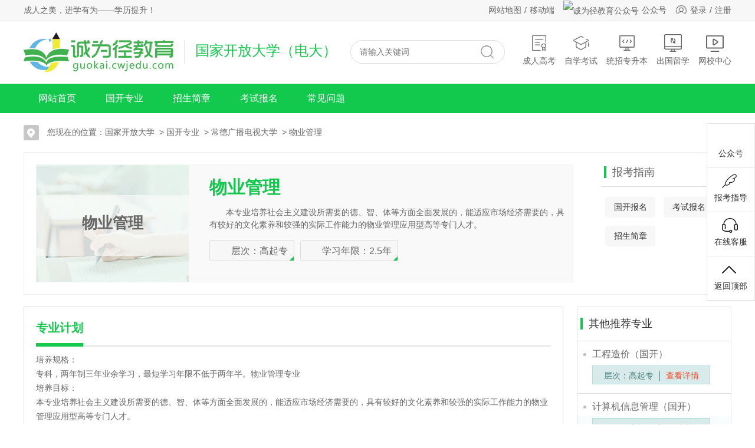

--- FILE ---
content_type: text/html; charset=utf-8
request_url: https://guokai.cwjedu.com/zhuanye/1907
body_size: 5804
content:
<!--专业详情-->
<!--国开head-->

<!--加载基本配置-->
<!DOCTYPE html>
<html lang="en">
<head>
    <meta charset="UTF-8">
    <meta http-equiv="X-UA-Compatible" content="IE=edge,chrome=1"/>
    <title>常德广播电视大学物业管理专业</title>
    <meta name="keywords" content="常德广播电视大学物业管理专业,常德广播电视大学物业管理专业课程设置,常德广播电视大学物业管理专业报名,常德广播电视大学物业管理专业教学计划">
    <meta name="description" content="诚为径教育为广大考生提供常德广播电视大学物业管理专业、课程设置、专业报名、教学计划等资讯。">
    <meta http-equiv="Content-Security-Policy" content="upgrade-insecure-requests">
    <link rel="stylesheet" href="https://guokai.cwjedu.com/_guokai/css/fonts.css"/>
    <link rel="stylesheet" href="https://guokai.cwjedu.com/_guokai/css/style.css"/>
    <script type="text/javascript" src="https://guokai.cwjedu.com/_guokai/js/jquery-1.11.1.min.js"></script>
    <script>
        var _hmt = _hmt || [];
        (function() {
            var hm = document.createElement("script");
            hm.src = "https://hm.baidu.com/hm.js?e9a01265a1ae91578ab9577bb032d04d";
            var s = document.getElementsByTagName("script")[0];
            s.parentNode.insertBefore(hm, s);
        })();
    </script>
</head>
<body>
<div class="head-top">
    <div class="wrapper clearfix">
        <div class="h-t-l fl">成人之美，进学有为——学历提升！</div>
        <div class="h-t-r fr">
            <div class="h-t-text fl">
                <a href="https://www.cwjedu.com/siteMap.html" target="_blank">网站地图</a>
                <a href="https://guokai.cwjedu.com/" target="_blank">移动端</a>
            </div>
            <div class="h-t-icon fl">
                <!--<a href="javascript:;"><img src="https://www.cwjedu.com/_zikao/images/wapIcon1.png" width="20" height="20" alt="诚为径教育">移动端<img src="https://www.cwjedu.com/_zikao/images/wap-ewm.jpg" class="show-ewm" alt=""></a>-->
                <a href="javascript:;"><img src="https://zikao.cwjedu.com/_zikao/images/wxIcon1.png" width="20" height="20" alt="诚为径教育公众号" title="诚为径教育公众号">公众号<img src="https://zikao.cwjedu.com/_zikao/images/wx-gzh.jpg" class="show-ewm" alt="诚为径教育公众号" title="诚为径教育公众号"></a>
            </div>
            <div class="h-t-login fl">
                <a href="https://member.cwjedu.com/index/login" target="_blank">登录</a>
                <a href="https://member.cwjedu.com/index/reg.html" target="_blank">注册</a>
            </div>
        </div>
    </div>
</div>
<div class="head">
    <div class="wrapper clearfix">
        <div class="logo fl">
            <a href="https://www.cwjedu.com/">
                <img src="https://guokai.cwjedu.com/_guokai/images/logo.png" title="诚为径教育" alt="诚为径教育" width="254" height="67">
            </a>
            <a href="https://guokai.cwjedu.com/" title="国家开放大学教育">
                <span class="pd-text">国家开放大学（电大）</span>
            </a>
        </div>
        <div class="h-r fr">
            <div class="search fl">
                <form action="https://guokai.cwjedu.com/search" method="get">
                    <input type="text" value="" placeholder="请输入关键词" name="q" class="searchInput" onfocus="if(this.value=='请输入关键词'){this.value=''}" onblur="if(this.value==''){this.value='请输入关键词'}">
                    <input type="submit" value="" class="searchBtn">
                </form>
            </div>
            <div class="qtpd fl">
                <a href="https://chengkao.cwjedu.com" class="ckeol" target="_blank"><em></em>成人高考</a>
                <a href="https://zikao.cwjedu.com" class="zkeol" target="_blank"><em></em>自学考试</a>
                <a href="https://tzzsb.cwjedu.com" class="tzzsbeol" target="_blank"><em></em>统招专升本</a>
                <a href="https://yc.cwjedu.com" class="yceol" target="_blank"><em></em>出国留学</a>
                <a href="https://www.cwjedu.com/" class="wkeol" target="_blank"><em></em>网校中心</a>
            </div>
        </div>
    </div>
</div>

<div class="nav clearfix">
    <ul class="wrapper clearfix">
        <li><a href="https://guokai.cwjedu.com/">网站首页</a></li>
        <li>
            <!--<a href="https://guokai.cwjedu.com/school">国开院校</a>-->
            <!--<div class="subNav">
              <div class="subW clearfix">
                <a href="/school" target="_blank">远程院校</a>
                <a href="/zsjz" target="_blank">学校简章</a>
                <a href="/zhuanye" target="_blank">远程专业</a>
              </div>
            </div>-->
        </li>
        <li><a href="https://guokai.cwjedu.com/zhuanye">国开专业</a></li>
        <li><a href="https://guokai.cwjedu.com/zhaosheng">招生简章</a></li>
        <li><a href="https://guokai.cwjedu.com/baoming">考试报名</a></li>
        <li><a href="https://guokai.cwjedu.com/wenti">常见问题</a></li>
        <!--<li><a href="https://guokai.cwjedu.com/bk">意向调研</a></li>-->
    </ul>
</div>

<link rel="stylesheet" href="https://guokai.cwjedu.com/_guokai/css/jquery.fancybox.min.css">
<script src="https://guokai.cwjedu.com/_guokai/js/jquery.fancybox.min.js"></script>
<!-- 所有站点共用 首页、栏目页添加-->
<h1 style="display: none;">常德广播电视大学物业管理专业,常德广播电视大学物业管理专业课程设置,常德广播电视大学物业管理专业报名,常德广播电视大学物业管理专业教学计划</h1>

<div class="main pdb20 wrapper">
    <div class="position">
        <img src="https://guokai.cwjedu.com/_guokai/images/position.png" width="26" height="26" alt="">
        您现在的位置：<a href="https://guokai.cwjedu.com/">国家开放大学</a>
        &nbsp;&gt;&nbsp;<a href="https://guokai.cwjedu.com/zhuanye">国开专业</a>
        &nbsp;&gt;&nbsp;<a href="https://guokai.cwjedu.com/zhuanye/47" target="_blank">常德广播电视大学</a>
        &nbsp;&gt;&nbsp;<a href="https://guokai.cwjedu.com/zhuanye/1907">物业管理</a>
    </div>
    <div class="zy-xq clearfix">
        <div class="zy-top clearfix">
            <div class="zt-left fl">
                <div class="zt-left-img fl">
                    <b>物业管理</b>
                </div>
                <div class="zt-left-name fl">
                    <h3><b>物业管理</b></h3>
                    <div class="zt-jj">
                        　　本专业培养社会主义建设所需要的德、智、体等方面全面发展的，能适应市场经济需要的，具有较好的文化素养和较强的实际工作能力的物业管理应用型高等专门人才。                    </div>
                    <div class="zt-a">
                        <a href="javascript:;" class="zy-cc">层次：高起专</a>
                        <a href="javascript:;" class="zy-dm">学习年限：2.5年</a>
                    </div>
                </div>
            </div>
            <div class="zt-right fr">
                <h3>报考指南</h3>
                <ul class="clearfix">
                    <!--<li><a href="https://guokai.cwjedu.com" target="_blank" title="新手指南">新手指南</a></li>-->
                    <li><a href="https://guokai.cwjedu.com/bk" target="_blank" title="国开报名">国开报名</a></li>
                    <li><a href="https://guokai.cwjedu.com/baoming" target="_blank" title="考试报名">考试报名</a></li>
                    <!--<li><a href="https://wk.cwjedu.com/member/index/tk" target="_blank" title="在线做题">在线做题</a></li>-->
                    <li><a href="https://guokai.cwjedu.com/zhaosheng" target="_blank" title="招生简章">招生简章</a></li>
                    <!--<li><a href="https://guokai.cwjedu.com/school" target="_blank" title="招生院校">招生院校</a></li>-->
                </ul>
            </div>
        </div>
        <div class="zy-bottom clearfix">
            <div class="zb-left fl">
                <div class="zb-zyjh">
                    <h3 class="t">专业计划</h3>
                    <div class="zb-article">
                        <p>培养规格：</p><p>专科，两年制三年业余学习，最短学习年限不低于两年半。物业管理专业</p><p>培养目标：</p><p>本专业培养社会主义建设所需要的德、智、体等方面全面发展的，能适应市场经济需要的，具有较好的文化素养和较强的实际工作能力的物业管理应用型高等专门人才。</p><p>在政治思想道德方面：拥护党的基本路线，热爱祖国，具有全心全意为人民服务的精神;遵纪守法，有良好的社会公德和职业道德。</p><p><br/></p><p>在业务知识和能力方面：本专业采取理论与实践相结合的教学方法，使学生通过三年的业余学习，掌握从事物业管理职业所必需的专业基础理论和基本职业技能;具有较强的分析问题、解决问题的能力，有相当的组织管理能力，协调能力，具有承担物业管理岗位工作的技能。</p><p><font color="#ff0000">注：本专业为常德广播电视大学招生专业。</font><br/></p>                    </div>
<!--                    <div class="zb-zscx">
                        <h3 class="t">证书查询</h3>
                        <div>
                            <p>
                                　　成人高考是我国成人高等学校选拔合格的毕业生以进入更高层次学历教育的入学考试，属于国民教育系列教育，因此真实有效的成人高考考试毕业证书是可以在学信网查询的。成人高考是教育部颁发的毕业证书，经电子注册后，受国家承认、社会认可。考生一般在录取入学一到两个月之后，就可以在中国高等教育学生信息网(学信网http://www.chsi.com.cn)——"学籍学历查询"根据提示就可以查到自己的学籍了。考生也可登录“中国高等教育学生信息网”——“学籍学历查询”——“本人查询”根据指示查询自己的成人高考学历信息。
                            </p>
                        </div>
                    </div>-->

                    <div class="byzs">
                        <div class="school-datails-title"><img src="https://guokai.cwjedu.com/_guokai/images/school-details-icon3.png" width="34" height="30" alt="">证书展示</div>

                                            </div>

                </div>
            </div>
            <div class="zb-right fr">
                <div class="qttjzy">
                    <div class="qt-title">其他推荐专业</div>

                                        <div class="qttjzy-list">
                                                <dl>
                            <dt><a href="https://guokai.cwjedu.com/zhuanye/256">工程造价（国开）</a></dt>
                            <dd>
                                <span>层次：高起专</span>
                                <a href="https://guokai.cwjedu.com/zhuanye/256">查看详情</a>
                            </dd>
                        </dl>
                                                <dl>
                            <dt><a href="https://guokai.cwjedu.com/zhuanye/512">计算机信息管理（国开）</a></dt>
                            <dd>
                                <span>层次：高起专</span>
                                <a href="https://guokai.cwjedu.com/zhuanye/512">查看详情</a>
                            </dd>
                        </dl>
                                                <dl>
                            <dt><a href="https://guokai.cwjedu.com/zhuanye/768">计算机科学与技术（国开）</a></dt>
                            <dd>
                                <span>层次：专升本</span>
                                <a href="https://guokai.cwjedu.com/zhuanye/768">查看详情</a>
                            </dd>
                        </dl>
                                                <dl>
                            <dt><a href="https://guokai.cwjedu.com/zhuanye/1024">城市轨道交通运营管理（国开）</a></dt>
                            <dd>
                                <span>层次：高起专</span>
                                <a href="https://guokai.cwjedu.com/zhuanye/1024">查看详情</a>
                            </dd>
                        </dl>
                                                <dl>
                            <dt><a href="https://guokai.cwjedu.com/zhuanye/1280">物流管理（国开）</a></dt>
                            <dd>
                                <span>层次：高起专</span>
                                <a href="https://guokai.cwjedu.com/zhuanye/1280">查看详情</a>
                            </dd>
                        </dl>
                                            </div>

                </div>
            </div>
        </div>
    </div>
</div>
<!--底部页-->
<!--<div class="foot">-->
<!--    <div class="wrapper">-->
<!--        <p class="foot-nav">-->
<!--            <a href="https://www.cwjedu.com/abouts.html" target="_blank">关于我们</a>-->
<!--            <a href="https://www.cwjedu.com/contact.html" target="_blank">联系我们</a>-->
<!--            <a href="https://www.cwjedu.com/agreement.html" target="_blank">用户协议</a>-->
<!--            <a href="https://www.cwjedu.com/siteMap.html" target="_blank">网站地图</a>-->
<!--        </p>-->
<!--        <p class="">-->
<!--            联系地址：长沙市岳麓区咸嘉湖街道桐梓坡路485号<br>版权所有：湖南晨润教育科技有限公司 <br/>备案号：<a href="https://beian.miit.gov.cn" target="_blank">湘ICP备18013321号</a>&nbsp;&nbsp;&nbsp;<a href="http://www.beian.gov.cn/portal/registerSystemInfo?recordcode=43010402000897" target="_blank"><img src="https://zikao.cwjedu.com/_zikao/images/qghlw-ico.png" width="17" height="19" alt="">&nbsp;湘公网安备43010402000897号</a>-->
<!--        </p>-->
<!--    </div>-->
<!--</div>-->
<style type="text/css">
  .foot {
    background: #fcfcfc;
    padding: 25px 0;
    border-top: 1px solid #eee;
    text-align: center;
    font-size: 14px;
  }

  .foot a {
    color: #666;
  }

  .foot p {
    font-size: 14px;
    line-height: 30px;
    color: #666;
  }

  .foot p a:hover {
    color: #187d43;
  }

  .foot p.ft-pic {
    font-size: 0;
    margin-top: 10px;
  }

  .foot p.ft-pic img {
    display: inline-block;
    margin: 0 5px;
    height: 47px;
  }

  .foot .foot-nav {
    font-size: 0;
  }

  .foot .foot-nav a {
    display: inline-block;
    font-size: 14px;
  }

  .foot .foot-nav a:before {
    content: '|';
    display: inline-block;
    padding-right: 10px;
    margin-left: 10px;
    color: #999;
  }

  .foot .foot-nav a:hover:before {
    color: #999;
  }

  .foot .foot-nav a:first-child:before {
    display: none;
  }

  .foot_erweima{
    margin: 0 auto;
    width: 1200px;
  }

  .foot_erweima img{
    width: 120px;height: 120px;
  }

</style>

<!--自考成考远程国开-->

<!--统招专升本 - 企业个人微信-->
<!--统招专升本 - 企业微信群-->
<!--统招专升本 - 公众号-->

<script>
  var site_type_x_y_z = 'guokai';
  var adsXyz = {
    ad1: {
      'pic': "https://imgs.cwjedu.com/public/storage/images/20250317/372d24cc108e71b5c128085b4b1547f2.jpg",
      'title': "公众号",
    },
    ad2: {
      'pic': "https://imgs.cwjedu.com/public/storage/images/20250317/4ae3c51489a348276977755019bdfb0e.jpg",
      'title': "公众号",
    },
    ad3: {
      'pic': "https://imgs.cwjedu.com/public/storage/images/20250106/f7f1546ddc2ec017ddbec70ade9aab70.jpg",
      'title': "微信公众号",
    },
    ad4: {
      'pic': "https://imgs.cwjedu.com/public/storage/images/20250317/6eee0805a01b5e1ae6cfac7bbaaf54f9.jpg",
      'title': "咨询老师",
    },


  };
</script>




<div class="foot">
  <div class="wrapper">
    <div class="desc-text"><p>诚为径教育为广大考生提供常德广播电视大学物业管理专业、课程设置、专业报名、教学计划等资讯。</p></div>
    <p class="foot-nav">
      <a href="https://www.cwjedu.com/abouts.html" target="_blank">关于我们</a>
      <a href="https://www.cwjedu.com/contact.html" target="_blank">联系我们</a>
      <a href="https://www.cwjedu.com/agreement.html" target="_blank">用户协议</a>
      <a href="https://www.cwjedu.com/ysxy.html" target="_blank">隐私政策</a>
      <a href="https://www.cwjedu.com/siteMap.html" target="_blank">网站地图</a>
    </p>
    <p class="">
      <!--联系地址：湖南省长沙市岳麓区学士街道白鹤小区13栋10门1楼<br/>-->
      联系地址：湖南省长沙市雨花区韶山南路123号华翼府A座2628<br>
      版权所有：湖南晨润教育科技有限公司&nbsp;&nbsp;出版物经营许可证：第4301042021097号
    </p>
    <p>
      免责说明：本站部分内容由诚为径教育从互联网搜集编辑整理而成，版权归原作者所有，如有冒犯，请联系我们删除。
    </p>
    <p class="ft-pic">
      <a href="https://beian.miit.gov.cn/" target="_blank" ref="nofollow"><img src="https://zikao.cwjedu.com/_zikao/images/miibeian.jpg" alt=""></a>
      <a href="http://www.beian.gov.cn/portal/registerSystemInfo?recordcode=43010402000897" target="_blank" rel="nofollow"><img src="https://zikao.cwjedu.com/_zikao/images/wangan.jpg" alt=""></a>
    </p>
  </div>
</div>
<!--<script>-->
<!--$(function () {-->
<!--  var descText = '诚为径教育为广大考生提供常德广播电视大学物业管理专业、课程设置、专业报名、教学计划等资讯。', max = 50, t1 = '', t2 = '', htmlx = ''-->
<!--  if (descText.length > max) {-->
<!--    htmlx = '<p>' + descText.slice(0, max) + '</p>' + '<p>' + descText.slice(max) + '</p>'-->
<!--  } else {-->
<!--    htmlx = '<p>' + descText + '</p>'-->
<!--  }-->
<!--  $('.desc-text').append(htmlx)-->
<!--})-->
<!--</script>-->
<style>
    .dataxtem22 ul{
        list-style: none !important;
        list-style-type: none !important;
    }
    .dataxtem22 li{
        float: left;
        width:33%;
        border:none !important;
    }
    .activexx {
        color: #05a045 !important;
        border-color: #05a045 !important;
        /*border: 1px dashed #dcdcdc !important;*/
    }
    .area-nav li{
        margin:0 19px 12px 0;
        width: auto !important;
    }
    .area-nav li a{
        width: auto !important;
        padding: 0px 10px !important;
    }

    .list li a {
        display: block;
        float: left;
        width: 750px;
        font-size: 16px;
        color: #555;
        overflow: hidden;
        text-overflow: ellipsis;
        white-space: nowrap;
    }
    .list li span {
        display: block;
        float: right;
        color: #afafaf;
        font-size: 14px;
        width: 80px;
        text-align: right;
    }

</style>
<script>
  //处理聚合页
  function func_is_nullx(data){
    if(data == 'undefined' || data == undefined || data == "" || data == 0 || data == "0" || data == 'null' || data == null || data == 'false' || data == false){
      return true;
    }else{
      return false;
    }
  }
  $(function () {
    $(".loadmorexxjhp").on("click",function () {
      var ajaxurl = $(this).attr("data-url");
      var page = $(this).attr("data-page");
      var thisobj = $(this);
      page = parseInt(page);
      page = page + 1;

      $.post(ajaxurl,{
        isajax:1,
        page:page,
      },function (data) {
        if(data == "-1" || func_is_nullx(data)){
          alert("到底了");
        }else{
          thisobj.attr("data-page",page);
          $(".dtshowdata").append(data);
        }
      });
    })
  })
</script>





<script type="text/javascript" src="https://guokai.cwjedu.com/_def/js/rightSidebar.js"></script>



<script type="text/javascript" src="https://guokai.cwjedu.com/_guokai/js/js.js"></script>
<script>(function() {var _53code = document.createElement("script");_53code.src = "https://tb.53kf.com/code/code/b69aeb8e8fa516abacaccff3130a71985/1";var s = document.getElementsByTagName("script")[0]; s.parentNode.insertBefore(_53code, s);})();</script>
</body>
</html>



--- FILE ---
content_type: text/css
request_url: https://guokai.cwjedu.com/_guokai/css/fonts.css
body_size: 25479
content:
@font-face {
    font-family: "iconfont";
    src: url('../fonts/iconfont.eot?t=1600658807531'); /* IE9 */
    src: url('../fonts/iconfont.eot?t=1600658807531#iefix') format('embedded-opentype'), /* IE6-IE8 */ url('[data-uri]') format('woff2'),
    url('../fonts/iconfont.woff?t=1600658807531') format('woff'),
    url('../fonts/iconfont.ttf?t=1600658807531') format('truetype'), /* chrome, firefox, opera, Safari, Android, iOS 4.2+ */ url('../fonts/iconfont.svg?t=1600658807531#iconfont') format('svg'); /* iOS 4.1- */
}

.iconfont {
    font-family: "iconfont" !important;
    font-size: 16px;
    font-style: normal;
    -webkit-font-smoothing: antialiased;
    -moz-osx-font-smoothing: grayscale;
}

.icon-xuexiao:before {
    content: "\e663";
}

.icon-laiyuan:before {
    content: "\e661";
}

.icon-guanli:before {
    content: "\e7a5";
}

.icon-lixue:before {
    content: "\e659";
}

.icon-gongxue:before {
    content: "\e65b";
}

.icon-faxue:before {
    content: "\e65c";
}

.icon-yixue:before {
    content: "\e662";
}

.icon-yishu:before {
    content: "\e65d";
}

.icon-jiaoyu:before {
    content: "\e65e";
}

.icon-jingji:before {
    content: "\e65f";
}

.icon-wenshiziliao:before {
    content: "\e66d";
}

.icon-zixun3:before {
    content: "\e66c";
}

.icon-order:before {
    content: "\e658";
}

.icon-xueshimaoxuexibiye:before {
    content: "\e657";
}

.icon-password:before {
    content: "\e656";
}

.icon-zan:before {
    content: "\e655";
}

.icon-gouwuchezhengpin:before {
    content: "\e653";
}

.icon-position1:before {
    content: "\e654";
}

.icon-huiyuan:before {
    content: "\e652";
}

.icon-shipin:before {
    content: "\e651";
}

.icon-shangcheng:before {
    content: "\e65a";
}

.icon-jiaojuan:before {
    content: "\e6ef";
}

.icon-datiqia:before {
    content: "\e650";
}

.icon-cankaodaan:before {
    content: "\e756";
}

.icon-shanchu:before {
    content: "\e64f";
}

.icon-xiangqing:before {
    content: "\e64d";
}

.icon-delete:before {
    content: "\e64b";
}

.icon-dianping:before {
    content: "\e649";
}

.icon-xiazai1:before {
    content: "\e64a";
}

.icon-chakan:before {
    content: "\e64c";
}

.icon-caidan:before {
    content: "\e648";
}

.icon-qiehuan2:before {
    content: "\e6c4";
}

.icon-pingfen:before {
    content: "\e66a";
}

.icon-pause:before {
    content: "\e646";
}

.icon-jisuanqi1:before {
    content: "\e644";
}

.icon-fanhui:before {
    content: "\e645";
}

.icon-charutupian:before {
    content: "\e640";
}

.icon-tongji:before {
    content: "\e642";
}

.icon-nandudengji:before {
    content: "\e669";
}

.icon-cankaojiexi:before {
    content: "\e63f";
}

.icon-arrow-down:before {
    content: "\e63c";
}

.icon-common-arrow:before {
    content: "\e63e";
}

.icon-next1:before {
    content: "\e6d0";
}

.icon-shoucang2:before {
    content: "\e63a";
}

.icon-wuxiaoxing-kong:before {
    content: "\e63b";
}

.icon-position:before {
    content: "\e74f";
}

.icon-qiehuan1:before {
    content: "\e639";
}

.icon-qiehuan:before {
    content: "\e7b8";
}

.icon-tongzhi:before {
    content: "\e633";
}

.icon-login_icon_close:before {
    content: "\e636";
}

.icon-cuotiji:before {
    content: "\e66b";
}

.icon-home:before {
    content: "\e773";
}

.icon-jiucuo:before {
    content: "\e63d";
}

.icon-jiucuo1:before {
    content: "\e6b6";
}

.icon-shoucang:before {
    content: "\e62d";
}

.icon-shoucang1:before {
    content: "\e62e";
}

.icon-icon-:before {
    content: "\e632";
}

.icon-shezhi:before {
    content: "\e62c";
}

.icon-yonghu:before {
    content: "\e672";
}

.icon-jilu:before {
    content: "\e629";
}

.icon-tuichu:before {
    content: "\e62a";
}

.icon-message_stroke:before {
    content: "\e682";
}

.icon-tingke:before {
    content: "\e62b";
}

.icon-zuoti:before {
    content: "\e6a0";
}

.icon-bofang:before {
    content: "\e60a";
}

.icon-zhangjielianxi:before {
    content: "\e622";
}

.icon-jianhao:before {
    content: "\e625";
}

.icon-moni:before {
    content: "\e665";
}

.icon-xiazai:before {
    content: "\e60e";
}

.icon-jiahao:before {
    content: "\e611";
}

.icon-zhangjielianxi1:before {
    content: "\e612";
}

.icon-linianzhenti:before {
    content: "\e61a";
}

.icon-riqi:before {
    content: "\e626";
}

.icon-linianzhenti1:before {
    content: "\e8a4";
}

.icon-start-copy:before {
    content: "\e627";
}

.icon-yaochi:before {
    content: "\e621";
}

.icon-yyfgh:before {
    content: "\e61f";
}

.icon-dengluming:before {
    content: "\e6af";
}

.icon-wancheng:before {
    content: "\e628";
}

.icon-phone:before {
    content: "\e733";
}

.icon-yanzhengma:before {
    content: "\e67f";
}

.icon-yanzhengma1:before {
    content: "\e619";
}

.icon-weibo:before {
    content: "\e61e";
}

.icon-qq1:before {
    content: "\e9e7";
}

.icon-weixin:before {
    content: "\e641";
}

.icon-biyan:before {
    content: "\e618";
}

.icon-yanjing:before {
    content: "\e680";
}

.icon-close:before {
    content: "\e634";
}

.icon-denglu:before {
    content: "\e615";
}

.icon-mima:before {
    content: "\e609";
}

.icon-tuina:before {
    content: "\e749";
}

.icon-xuegong_zhuxuejinshenqing:before {
    content: "\e620";
}

.icon-ceping1:before {
    content: "\e624";
}

.icon-yihu:before {
    content: "\e61b";
}

.icon-peixun:before {
    content: "\e607";
}

.icon-xueyuan:before {
    content: "\e681";
}

.icon-xiangmu:before {
    content: "\e61d";
}

.icon-tabbuticon4dis:before {
    content: "\e614";
}

.icon-yiyuan1:before {
    content: "\e705";
}

.icon-shijian1:before {
    content: "\e606";
}

.icon-xueli:before {
    content: "\e638";
}

.icon-rukou:before {
    content: "\e668";
}

.icon-14:before {
    content: "\e60d";
}

.icon-ziliao2:before {
    content: "\e605";
}

.icon-bi:before {
    content: "\e613";
}

.icon-mianshi:before {
    content: "\e64e";
}

.icon-gongshi:before {
    content: "\e6d6";
}

.icon-hegexuanze:before {
    content: "\e631";
}

.icon-zixun1:before {
    content: "\e60c";
}

.icon-zixun2:before {
    content: "\e660";
}

.icon-baoming:before {
    content: "\e751";
}

.icon-a891:before {
    content: "\e68c";
}

.icon-kaoshi:before {
    content: "\e6b8";
}

.icon-zixun:before {
    content: "\e616";
}

.icon-xuexi1:before {
    content: "\e604";
}

.icon-ziliao1:before {
    content: "\e68e";
}

.icon-wangshangbaoming:before {
    content: "\e692";
}

.icon-zigezhengshu:before {
    content: "\e603";
}

.icon-zhicheng:before {
    content: "\e667";
}

.icon-zhicheng1:before {
    content: "\e60f";
}

.icon-danwei:before {
    content: "\e62f";
}

.icon-shehui:before {
    content: "\e617";
}

.icon-next:before {
    content: "\e664";
}

.icon-xinzi:before {
    content: "\e637";
}

.icon-peiyang:before {
    content: "\e647";
}

.icon-yiyuan:before {
    content: "\e630";
}

.icon-banzhuren:before {
    content: "\e610";
}

.icon-shijian:before {
    content: "\e60b";
}

.icon-ceping:before {
    content: "\e608";
}

.icon-wenti:before {
    content: "\e643";
}

.icon-ziliao:before {
    content: "\e666";
}

.icon-jieduan:before {
    content: "\e600";
}

.icon-iconfontxinjian:before {
    content: "\e601";
}

.icon-iconfontshanchu:before {
    content: "\e602";
}

.icon-qq:before {
    content: "\e623";
}

.icon-anquanbaozhang1:before {
    content: "\e61c";
}

.icon-notice:before {
    content: "\e6a9";
}

.icon-xuexi:before {
    content: "\e635";
}


--- FILE ---
content_type: text/css
request_url: https://guokai.cwjedu.com/_guokai/css/style.css
body_size: 8292
content:
body,
div,
dl,
dt,
dd,
ul,
ol,
li,
h1,
h2,
h3,
h4,
h5,
h6,
pre,
code,
form,
fieldset,
legend,
input,
textarea,
p,
blockquote,
th,
td,
hr,
button,
article,
aside,
details,
figcaption,
figure,
footer,
header,
hgroup,
menu,
nav,
section {
  margin: 0;
  padding: 0;
}
article,
aside,
details,
figcaption,
figure,
footer,
header,
hgroup,
menu,
nav,
section {
  display: block;
}
body {
  background: #ffffff;
}
/* 要注意表单元素并不继承父级 font 的问题 */
body,
button,
input,
select,
textarea {
  font: 14px/1.5 "\5FAE\8F6F\96C5\9ED1", "Microsoft Yahei", "Hiragino Sans GB", tahoma, arial, "\5B8B\4F53";
  -webkit-font-smoothing: antialiased;
}
input,
select,
textarea {
  font-size: 100%;
}
img,
input,
select,
button {
  vertical-align: middle;
}
/* 统一上标和下标 */
sub,
sup {
  position: relative;
  font-size: 75%;
  line-height: 0;
  vertical-align: baseline;
}
sup {
  top: -0.5em;
}
sub {
  bottom: -0.25em;
}
ul,
ol {
  list-style: none;
}
table {
  border-collapse: collapse;
  border-spacing: 0;
}
fieldset,
img {
  border: 0;
}
h1,
h2,
h3,
h4,
h5,
h6 {
  font-size: 100%;
  font-weight: normal;
}
.clear {
  clear: both;
}
.clearfix:after {
  content: "";
  display: block;
  height: 0;
  clear: both;
  visibility: hidden;
}
.clearfix {
  zoom: 1;
}
a {
  text-decoration: none;
  color: #333333;
}
* {
  -webkit-box-sizing: border-box;
  -moz-box-sizing: border-box;
  box-sizing: border-box;
}
i,
em {
  font-style: normal;
}
*:focus {
  outline: none;
}
input[type="button"],
input[type="text"],
input[type="submit"],
input[type="reset"] {
  -webkit-appearance: none;
}
.fl {
  float: left;
}
.fr {
  float: right;
}
.mt0 {
  margin-top: 0 !important;
}
.mt15 {
  margin-top: 15px;
}
.pdb20 {
  padding: 20px 0;
}
.wrapper {
  width: 1200px;
  margin-right: auto;
  margin-left: auto;
}
.head-top {
  background: #f7f7f7;
  height: 35px;
  line-height: 35px;
  border-bottom: 1px solid #eeeeee;
}
.h-t-l {
  font-size: 14px;
  color: #666666;
}
.h-t-r {
  font-size: 14px;
  color: #666666;
}
.h-t-r a {
  color: #666666;
  font-size: 14px;
}
.h-t-r > div {
  margin-left: 15px;
  font-size: 0;
  position: relative;
}
.h-t-r > div a {
  margin-left: 5px;
}
.h-t-r > div a:first-child {
  margin-left: 0;
}
.h-t-r > div a:first-child:before {
  display: none;
}
.h-t-r > div a:before {
  content: '/';
  display: inline-block;
  padding-right: 5px;
  color: #666666;
}
.h-t-r > div a img {
  margin-right: 5px;
}
.h-t-r > div a:hover {
  color: #13c94d;
}
.h-t-r > .h-t-login a:first-child:before {
  content: '';
  display: inline-block;
  background: url(../images/loginIcon.png) no-repeat top center / 100%;
  width: 15px;
  height: 15px;
  vertical-align: middle;
  margin: -3px 5px 3px 0;
}
.h-t-r > .h-t-icon .show-ewm {
  display: none;
  position: absolute;
  top: 45px;
  left: 0;
  z-index: 99999;
  width: 180px;
  height: 180px;
}
.head {
  background: #ffffff;
  padding: 20px 0;
}
.logo {
  width: auto;
}
.logo img {
  display: block;
  width: 254px;
  float: left;
}
.logo .pd-text {
  display: block;
  float: left;
  font-size: 24px;
  color: #13c94d;
  margin: 13px 0 0 18px;
}
.logo .pd-text:before {
  content: '';
  display: inline-block;
  width: 1px;
  height: 40px;
  background: #e5e5e5;
  margin-right: 18px;
  vertical-align: middle;
}
.h-r {
  font-size: 14px;
  margin-top: 13px;
  position: relative;
}
.search {
  border: 1px solid #dddddd;
  height: 40px;
  /*width: 275px;*/
  border-radius: 40px;
  transition: all .4s;
}
.search select {
  background: none;
  margin-left: 15px;
  color: #666666;
  margin-top: -1px;
}
.search input,
.search select {
  display: block;
  float: left;
  border: 0 none;
  height: 38px;
  line-height: 38px;
}
.search .searchInput {
  width: 220px;
  border-top-left-radius: 40px;
  border-bottom-left-radius: 40px;
  padding-left: 15px;
  background: none;
  color: #d3d3d3;
}
.search .searchBtn {
  width: 40px;
  cursor: pointer;
  background: url(../images/search.png) no-repeat left center;
  border-top-right-radius: 40px;
  border-bottom-right-radius: 40px;
}
.search:hover {
  border-color: #13c94d;
  background: #ebfaf1;
}
.qtpd {
  margin: -10px 0 0 30px;
}
.qtpd a:first-child {
  margin-left: 0;
}
.qtpd a {
  display: block;
  max-width: 85px;
  float: left;
  margin-left: 15px;
  color: #666666;
  transition: all 0.5s ease;
}
.qtpd a em {
  display: block;
  width: 30px;
  height: 30px;
  margin: 0 auto 5px;
  transition: all 0.5s ease;
}
.qtpd a:hover {
  color: #13c94d;
}
.qtpd a.ckeol em {
  background: url(../images/ckeol.png) no-repeat top center / 100%;
}
.qtpd a.zkeol em {
  background: url(../images/zkeol.png) no-repeat top center / 100%;
}
.qtpd a.yceol em {
  background: url(../images/yceol.png) no-repeat top center / 100%;
}
.qtpd a.tzzsbeol em {
  background: url(../images/tzzsbeol.png) no-repeat top center / 100%;
}
.qtpd a.wkeol em {
  background: url(../images/wkeol.png) no-repeat top center / 100%;
}
.qtpd a.gkeol em {
  background: url(../images/gkeol.png) no-repeat top center / 100%;
}
.qtpd a.ckeol:hover em {
  background: url(../images/ckeol-h.png) no-repeat top center / 100%;
}
.qtpd a.zkeol:hover em {
  background: url(../images/zkeol-h.png) no-repeat top center / 100%;
}
.qtpd a.yceol:hover em {
  background: url(../images/yceol-h.png) no-repeat top center / 100%;
}
.qtpd a.tzzsbeol:hover em {
  background: url(../images/tzzsbeol-h.png) no-repeat top center / 100%;
}
.qtpd a.wkeol:hover em {
  background: url(../images/wkeol-h.png) no-repeat top center / 100%;
}
.qtpd a.gkeol:hover em {
  background: url(../images/gkeol-h.png) no-repeat top center / 100%;
}
.nav {
  background: #13c94d;
  position: relative;
}
.nav li {
  float: left;
}
.nav li > a {
  padding: 0 25px;
  height: 50px;
  display: block;
  line-height: 50px;
  color: #ffffff;
  font-size: 16px;
}
.nav li:hover > a {
  background: #48d475;
}
.nav li .subNav {
  display: none;
  position: absolute;
  left: 0;
  z-index: 99;
  top: 50px;
  width: 100%;
  background: #ffffff;
  box-shadow: 0 2px 5px #f7f7f7;
}
.nav li .subNav .subW {
  position: relative;
  width: 500px;
  font-size: 0;
  padding: 10px 0;
}
.nav li .subNav .subW a {
  font-size: 16px;
  color: #666666;
  display: block;
  float: left;
  width: 25%;
  padding: 5px 0;
  text-align: center;
}
.nav li .subNav .subW a:hover {
  color: #13c94d;
}
.areaNav {
  height: 86px;
  border: 1px solid #eeeeee;
  background: #f9f9f9;
  padding: 9px 0 9px 18px;
  margin: 10px auto;
  position: relative;
  z-index: 98;
}
.areaNav dt {
  font-size: 20px;
  font-weight: bold;
  color: #666666;
  float: left;
  width: 65px;
  position: relative;
  margin-right: 15px;
}
.areaNav dt:after {
  content: '';
  position: absolute;
  display: inline-block;
  width: 1px;
  height: 47px;
  background: #dddddd;
  top: 10px;
  right: 0;
}
.areaNav em:before,
.areaNav em:after {
  content: '';
  width: 0;
  height: 0;
  position: absolute;
  display: block;
  top: 25px;
  z-index: 9;
  border-width: 7px;
  border-style: solid;
}
.areaNav em:before {
  right: -14px;
  border-color: transparent transparent transparent #dddddd;
}
.areaNav em:after {
  right: -12px;
  border-color: transparent transparent transparent #f9f9f9;
}
.areaNav dd {
  float: left;
  width: 1098px;
  font-size: 0;
}
.areaNav dd a {
  color: #666666;
  font-size: 14px;
  display: inline-block;
  padding: 5px 0;
  width: 68px;
  text-align: center;
}
.areaNav dd a:hover {
  color: #13c94d;
}
.banner {
  position: relative;
}
.banner img {
  display: block;
  width: 100%;
}
.banner swiper-pagination {
  bottom: 10px;
}
.banner .swiper-pagination-bullet {
  display: inline-block;
  background: #ffffff;
  border-radius: 14px;
  width: 10px;
  height: 10px;
  opacity: 1;
  transition: all .4s;
}
.banner .swiper-pagination-bullet-active {
  background: #13c94d;
}
.bg1 {
  background: #fafbfd;
}
.title {
  border-bottom: 1px solid #eeeeee;
}
.title h3 {
  float: left;
  height: 35px;
  color: #333333;
  font-size: 18px;
  position: relative;
}
.title h3:after {
  content: '';
  display: block;
  position: absolute;
  bottom: -2px;
  left: 0;
  background: #13c94d;
  width: 100%;
  height: 4px;
}
.title a.more {
  display: block;
  float: right;
  color: #999999;
  margin-top: 5px;
}
.title a.more:hover {
  color: #13c94d;
}
.t1-l {
  width: 375px;
}
.t1-l.gkjs p {
  color: #666666;
  font-size: 14px;
  padding: 15px 5px 0;
  line-height: 25px;
  overflow: hidden;
  height: 255px;
}
.t1-l.gkjs p a {
  display: inline-block;
  color: #ff0000;
}
.t1-l.gkjs p a:hover {
  text-decoration: underline;
}
.t1-c {
  margin: 0 20px;
  width: 485px;
}
.t1-xw {
  height: 274px;
}
.t1-xw-item {
  margin-top: 15px;
}
.t1-xw-item:first-child {
  margin-top: 0;
}
.t1-xw-top {
  font-size: 0;
}
.t1-xw-top a {
  font-size: 20px;
  color: #ff0000;
  font-weight: bold;
  margin-left: 10px;
}
.t1-xw-top a:first-child {
  margin-left: 0;
}
.t1-xw-top a:hover {
  text-decoration: underline;
}
.t1-xw-bottom {
  margin-top: 20px;
  font-size: 14px;
}
.t1-xw-bottom dl {
  margin-top: 5px;
}
.t1-xw-bottom dt {
  color: #999999;
  line-height: 15px;
  float: left;
}
.t1-xw-bottom dt:after {
  content: '';
  display: inline-block;
  width: 1px;
  height: 15px;
  background: #999999;
  vertical-align: top;
  margin-left: 10px;
}
.t1-xw-bottom dd {
  font-size: 0;
  line-height: 15px;
}
.t1-xw-bottom dd a {
  font-size: 14px;
  color: #666666;
  display: inline-block;
  margin-left: 10px;
}
.t1-xw-bottom dd a:hover {
  color: #ff0000;
}
.t1-r {
  width: 300px;
}
.t1-r .djs {
  width: 100%;
  border: 1px solid #dddddd;
  padding: 10px;
}
.t1-r .djs h3 {
  font-size: 16px;
  color: #666666;
  text-align: center;
}
.t1-r .djs h3 em {
  color: #ff0000;
}
.t1-r .djs .djs-time-bg {
  border: 1px solid #d3d3d3;
  height: 135px;
  background: url(../images/djs-bg.png) no-repeat bottom right;
  font-size: 0;
  text-align: center;
  padding-top: 20px;
  position: relative;
  margin: 5px auto 0;
}
.t1-r .djs .djs-time-bg em {
  display: block;
  position: absolute;
  top: 0;
}
.t1-r .djs .djs-time-bg em:before,
.t1-r .djs .djs-time-bg em:after {
  content: '';
  display: block;
  position: absolute;
}
.t1-r .djs .djs-time-bg em:before {
  width: 10px;
  height: 10px;
  border: 1px solid #dbdbdb;
  border-radius: 100px;
  top: 5px;
}
.t1-r .djs .djs-time-bg em:after {
  width: 5px;
  height: 16px;
  background: #fff;
  border: 1px solid #dbdbdb;
  top: -5px;
}
.t1-r .djs .djs-time-bg em.l {
  left: 0;
}
.t1-r .djs .djs-time-bg em.r {
  right: 0;
}
.t1-r .djs .djs-time-bg em.l:before {
  left: 23px;
}
.t1-r .djs .djs-time-bg em.l:after {
  left: 26px;
}
.t1-r .djs .djs-time-bg em.r:before {
  right: 23px;
}
.t1-r .djs .djs-time-bg em.r:after {
  right: 25px;
}
.t1-r .djs .djs-time-bg span {
  display: inline-block;
  font-size: 36px;
  color: #333333;
  font-weight: bold;
  width: 57px;
  height: 57px;
  line-height: 57px;
  background: #f7f7f7;
  margin-left: 7px;
}
.t1-r .djs .djs-time-bg span:first-child {
  margin-left: 0;
}
.t1-r .djs .djs-time-bg .day {
  width: 180px;
  height: 30px;
  background: #3c4343;
  color: #ffffff;
  text-transform: uppercase;
  font: normal 16px/30px "微软雅黑 ";
  text-align: center;
  margin: 10px auto 0;
}
.t1-r ul {
  margin-top: 10px;
}
.t1-r ul li {
  margin-top: 5px;
}
.t1-r ul li a {
  color: #666666;
}
.t1-r ul li a:hover {
  color: #ff0000;
}
.t-area {
  float: right;
  font-size: 0;
  margin-top: 5px;
  margin-right: 20px;
}
.t-area a {
  font-size: 14px;
  color: #666666;
  border: 1px solid #dddddd;
  margin-left: 10px;
  padding: 5px 15px;
  transition: all .4s;
}
.t-area a:hover {
  border-color: #13c94d;
  color: #13c94d;
}
.sch-box {
  margin-top: 20px;
}
.sch-list li {
  border: 1px solid #e5e5e5;
  width: 229px;
  height: 216px;
  float: left;
  position: relative;
  margin: 13px 0 0 13px;
}
.sch-list li:nth-child(5n+1) {
  margin-left: 0;
}
.sch-list li:first-child,
.sch-list li:first-child + li,
.sch-list li:first-child + li + li,
.sch-list li:first-child + li + li + li,
.sch-list li:first-child + li + li + li + li {
  margin-top: 0;
}
.sch-list li a {
  display: block;
}
.sch-list li a img {
  display: block;
  width: 147px;
  height: 146px;
  margin: 15px auto 0;
  transition: all .4s;
}
.sch-list li a .sch-name {
  width: 100%;
  height: 37px;
  line-height: 37px;
  text-align: center;
  background: #f9f9f9;
  font-size: 14px;
  color: #666666;
  position: absolute;
  bottom: 0;
  left: 0;
  text-overflow: ellipsis;
  overflow: hidden;
  white-space: nowrap;
  transition: all .4s;
}
.sch-list li a:hover .sch-name {
  background: #13c94d;
  color: #ffffff;
}
.sch-list li .sch-btn {
  opacity: 0;
  filter: alpha(opacity=0);
  position: absolute;
  bottom: 45px;
  left: 0;
  width: 100%;
  text-align: center;
  transition: all .4s;
}
.sch-list li .sch-btn a {
  margin: 0 5px;
  padding: 3px 7px;
  position: static;
  display: inline-block;
  width: auto;
  height: auto;
  background: #13c94d;
  color: #ffffff;
  font-size: 14px;
}
.sch-list li:hover {
  transition: all .4s;
  border-color: #13c94d;
}
.sch-list li:hover a img {
  transform: scale(0.8);
}
.sch-list li:hover .sch-btn {
  opacity: 1;
  filter: alpha(opacity=100);
}
.maj-list ul {
  margin-top: 20px;
}
.maj-list li {
  border: 1px solid #eeeeee;
  width: 229px;
  float: left;
  position: relative;
  margin: 13px 0 0 13px;
  padding: 15px 0;
  transition: all .4s;
}
.maj-list li:first-child,
.maj-list li:first-child + li,
.maj-list li:first-child + li + li,
.maj-list li:first-child + li + li + li,
.maj-list li:first-child + li + li + li + li {
  margin-top: 0;
}
.maj-list li:nth-child(5n+1) {
  margin-left: 0;
}
.maj-list li a {
  display: block;
  text-align: center;
  transition: all .4s;
}
.maj-list li .m-icon {
  background: #13c94d;
  color: #ffffff;
  width: 70px;
  height: 70px;
  line-height: 70px;
  border-radius: 100%;
  margin: 0 auto;
  text-align: center;
}
.maj-list li .m-icon i {
  display: inline-block;
  font-size: 40px;
}
.maj-list li .m-name1,
.maj-list li .m-name2 {
  padding: 0 10px;
  overflow: hidden;
  text-overflow: ellipsis;
  white-space: nowrap;
}
.maj-list li .m-name1 {
  font-size: 16px;
  font-weight: bold;
  margin-top: 10px;
}
.maj-list li .m-name2 {
  font-size: 14px;
  margin-top: 5px;
}
.maj-list li .m-btn {
  overflow: hidden;
  font-size: 0;
  margin-top: 10px;
  text-align: center;
}
.maj-list li .m-btn a {
  font-size: 12px;
  display: inline-block;
  margin: 0 5px;
  border: 1px solid #eeeeee;
  padding: 5px 20px;
}
.maj-list li .m-btn a:hover {
  color: #13c94d;
  border-color: #13c94d;
}
.maj-list li:hover {
  background: #fafafa;
  box-shadow: 0 0 5px #eeeeee;
}
.maj-list li:hover .m-name1,
.maj-list li:hover .m-name2 {
  color: #13c94d;
}
.news-box {
  float: left;
  width: 386px;
  margin-left: 20px;
}
.news-box:first-child {
  margin-left: 0;
}
.news-box ul {
  margin-top: 10px;
}
.news-box li {
  overflow: hidden;
  padding: 7px 0;
}
.news-box li a {
  display: block;
  color: #333333;
  font-size: 14px;
  float: left;
  width: 295px;
  overflow: hidden;
  text-overflow: ellipsis;
  white-space: nowrap;
  transition: all .3s;
}
.news-box li a:before {
  content: '';
  display: inline-block;
  width: 5px;
  height: 5px;
  border-radius: 5px;
  background: #dddddd;
  vertical-align: middle;
  margin: 0 5px 2px 0;
  transition: all .3s;
}
.news-box li a:hover {
  color: #13c94d;
}
.news-box li a:hover:before {
  background: #13c94d;
}
.news-box li span {
  display: block;
  float: right;
  color: #999999;
  font-size: 14px;
  width: 80px;
  font-family: 'Arial';
}
.foot {
  background: #fcfcfc;
  padding: 25px 0;
  border-top: 1px solid #eeeeee;
  text-align: center;
  font-size: 14px;
}
.foot a {
  color: #666666;
}
.foot p {
  font-size: 14px;
  line-height: 30px;
  color: #666666;
}
.foot p a:hover {
  color: #13c94d;
}
.foot .foot-nav {
  font-size: 0;
}
.foot .foot-nav a {
  display: inline-block;
  font-size: 14px;
}
.foot .foot-nav a:before {
  content: '|';
  display: inline-block;
  padding-right: 10px;
  margin-left: 10px;
  color: #999999;
}
.foot .foot-nav a:first-child:before {
  display: none;
}
.foot .foot-nav a:hover:before {
  color: #999999;
}
.foot .desc-text {
  margin: 0 auto;
  width: 800px;
}
.inside-box {
  margin-top: 20px;
  position: relative;
}
.inside-left {
  width: 880px;
}
.inside-right {
  width: 300px;
  position: relative;
}
.inside-title,
.bkxt-title {
  font-size: 18px;
  color: #666666;
}
.inside-title:before,
.bkxt-title:before {
  content: '';
  display: inline-block;
  width: 6px;
  height: 18px;
  background: #13c94d;
  margin: 0 10px 3px 0;
  vertical-align: middle;
}
.h1 {
  font-weight: bold;
  color: #333333;
  font-size: 30px;
  margin-bottom: 25px;
  border-bottom: 1px solid #eeeeee;
  padding-bottom: 10px;
}
.h1 b {
  color: #13c94d;
}
.position {
  font-size: 14px;
  color: #666666;
}
.position a {
  color: #666666;
}
.position a:hover {
  color: #13c94d;
}
.position img {
  vertical-align: middle;
  margin: 0 10px 0 0;
}
.tab-area-nav ul {
  width: 100%;
  overflow: hidden;
}
.tab-area-nav li {
  float: left;
  text-align: center;
  width: 74px;
  margin: 0 6px 6px 0;
}
.tab-area-nav li a {
  display: block;
  border: 1px solid #dddddd;
  background: #ffffff;
  width: 74px;
  height: 44px;
  line-height: 44px;
  color: #666666;
  font-size: 15px;
}
.tab-area-nav li a:hover,
.tab-area-nav li a.active {
  background: #13c94d;
  border-color: #13c94d;
  color: #ffffff;
}
.tab-cx {
  margin-top: 20px;
}
.tab-cx table {
  width: 100%;
  text-align: center;
  font-size: 14px;
  border: 1px solid #dddddd;
  background: #ffffff;
}
.tab-cx table tr th,
.tab-cx table tr td {
  height: 50px;
  color: #333333;
  border-bottom: 1px solid #dddddd;
  border-right: 1px solid #dddddd;
  padding: 5px;
}
.tab-cx table tr th {
  background: #f9f9f9;
}
.tab-cx table tr td a:hover {
  color: #13c94d;
}
.zxzx {
  text-align: center;
  position: relative;
  padding: 10px 15px;
  font-size: 0;
  background: #f9f9f9;
  margin-top: 25px;
}
.zxzx:before,
.zxzx:after {
  content: '';
  display: inline-block;
  height: 1px;
  width: 350px;
  background: #eeeeee;
}
.zxzx h3 {
  display: inline-block;
  font-weight: bold;
  font-size: 30px;
  width: 150px;
  background: #f9f9f9;
  color: #666666;
  vertical-align: middle;
}
.zx-list {
  padding: 15px 15px 0;
}
.zx-list li {
  width: 45%;
  padding: 6px 0;
}
.zx-list li:nth-child(odd) {
  float: left;
}
.zx-list li:nth-child(even) {
  float: right;
}
.zx-list li a {
  display: block;
  float: left;
  color: #333333;
  font-size: 14px;
  width: 75%;
  overflow: hidden;
  text-overflow: ellipsis;
  white-space: nowrap;
}
.zx-list li a:before {
  content: '';
  display: inline-block;
  width: 4px;
  height: 4px;
  border-radius: 4px;
  background: #999999;
  vertical-align: middle;
  margin: 0 8px 2px 0;
  transition: all .4s;
}
.zx-list li span {
  color: #999999;
  font-size: 12px;
  float: right;
}
.zx-list li a:hover {
  color: #13c94d;
}
.zx-list li a:hover:before {
  background: #13c94d;
  margin-right: 10px;
}
.st-top {
  background: #fafbfd;
  border: 1px solid #eeeeee;
  padding: 15px;
  margin-bottom: 20px;
  margin-top: 40px;
  position: relative;
}
.st-top em {
  width: 100px;
  height: 32px;
  display: block;
  position: absolute;
  top: -15px;
  left: 20px;
  background: #48d475;
  color: #ffffff;
  text-align: center;
  font-size: 14px;
  line-height: 32px;
  border-radius: 32px;
}
.st-top h2 a {
  font-size: 20px;
  display: block;
  color: #13c94d;
  font-weight: bold;
  text-align: center;
  margin-bottom: 15px;
}
.st-top li {
  overflow: hidden;
  padding: 7px 10px;
  float: left;
  width: 50%;
}
.st-top li a {
  display: block;
  float: left;
  width: 80%;
  overflow: hidden;
  text-overflow: ellipsis;
  white-space: nowrap;
  font-size: 14px;
}
.st-top li span {
  color: #999999;
  float: right;
  font-size: 13px;
}
.st-top li a:hover {
  color: #13c94d;
}
.pages {
  text-align: center;
  font-size: 0;
  margin-top: 30px;
}
.pages a,
.pages span {
  color: #333333;
  font-size: 14px;
  display: inline-block;
  border: 1px solid #e5e5e5;
  padding: 5px 12px;
  vertical-align: middle;
  margin: 0 5px;
  background: #ffffff;
}
.pages a.curr,
.pages a:hover {
  color: #ffffff;
  border-color: #13c94d;
  background: #13c94d;
}
.m-bg {
  border: 1px solid #eeeeee;
  background: #ffffff;
  margin-bottom: 15px;
  padding: 7px;
}
.m-r-djs {
  border: 1px solid #eeeeee;
  background: #f9f9f9;
  padding: 15px 0;
}
.m-r-djs-time {
  position: relative;
  width: 40px;
  height: 60px;
  float: left;
  margin-left: 10px;
}
.m-r-djs-time:before {
  content: "";
  display: block;
  position: absolute;
  background: url(../images/time-bg.png) no-repeat left bottom;
  width: 40px;
  height: 60px;
  left: 5px;
  bottom: 0px;
}
.m-r-djs-text {
  float: left;
  width: 200px;
  padding-left: 20px;
}
.m-r-djs-text:hover {
  color: #13c94d;
}
.m-r-djs-text em,
.m-r-djs-text span {
  text-align: center;
  display: block;
}
.m-r-djs-text em b {
  color: #13c94d;
}
.m-r-djs-text #m-day {
  font-size: 16px;
  margin-top: 10px;
}
.m-r-djs-text #m-day b {
  font-size: 30px;
  font-weight: normal;
  background: url(../images/jjs-bg.png) no-repeat;
  color: #ffffff;
  display: inline-block;
  width: 35px;
  line-height: 35px;
  height: 38px;
  margin: 0 3px;
  vertical-align: middle;
}
.m-title {
  border-bottom: 1px solid #eeeeee;
  font-size: 18px;
  padding: 0 0 10px 5px;
  color: #333333;
}
.m-title h3 {
  font-size: 18px;
  float: left;
  position: relative;
}
.m-title h3:before {
  content: '';
  display: inline-block;
  width: 4px;
  height: 20px;
  vertical-align: middle;
  margin: 0 10px 3px 0;
  background: #13c94d;
}
.m-title a {
  display: block;
  float: right;
  font-size: 14px;
  color: #999999;
  margin-top: 5px;
}
.m-title a:hover {
  color: #13c94d;
  text-decoration: underline;
}
.m-gjx ul {
  margin-top: 10px;
}
.m-gjx li {
  float: left;
  width: 50%;
  border-top: 1px solid #eeeeee;
}
.m-gjx li:first-child,
.m-gjx li:first-child + li {
  border-top: none;
}
.m-gjx li a {
  color: #666666;
  display: block;
  text-align: center;
  border-right: 1px solid #eeeeee;
  padding: 15px 0;
}
.m-gjx li:nth-child(2n) a {
  border-right: none;
}
.m-gjx li img {
  display: block;
  height: 37px;
  margin: 0 auto 15px;
}
.m-gjx li span {
  display: block;
  font-size: 14px;
}
.m-bmzn-box ul {
  padding: 10px 0 5px;
}
.m-bmzn-box li {
  float: left;
  font-size: 14px;
  width: 89px;
  text-align: center;
}
.m-bmzn-box li a {
  background: #f9f9f9;
  height: 35px;
  line-height: 35px;
  border-radius: 5px;
  display: block;
  margin: 5px;
  padding: 0 5px;
}
.m-bmzn-box li a:hover {
  background: #13c94d;
  color: #ffffff;
}
.m-list ul {
  padding: 5px;
}
.m-list li {
  margin: 5px 0 10px;
  overflow: hidden;
}
.m-list li a {
  color: #333333;
  font-size: 14px;
  overflow: hidden;
  white-space: nowrap;
  text-overflow: ellipsis;
  transition: .5s ease;
  display: block;
}
.m-list li a:before {
  content: '';
  display: inline-block;
  width: 5px;
  height: 5px;
  background: #999999;
  border-radius: 5px;
  vertical-align: middle;
  margin: 0 10px 1px 0;
  transition: .5s ease;
}
.m-list li a:hover {
  color: #13c94d;
}
.m-list li a:hover:before {
  background: #13c94d;
}
.m-list li span {
  display: none;
  font-size: 12px;
  color: #999999;
  margin-top: 5px;
  text-align: right;
}
/*资讯列表*/
.tk-tab table {
  width: 100%;
  text-align: center;
  border: 1px solid #eeeeee;
}
.tk-tab th,
.tk-tab td {
  padding: 7px;
  font-weight: normal;
  color: #333333;
  border-bottom: 1px solid #eeeeee;
  border-right: 1px solid #eeeeee;
}
.tk-tab th {
  background: #f9f9f9;
}
.tk-tab td a {
  color: #333333;
}
.tk-tab td a:hover {
  color: #13c94d;
}
.tk-tab tr:nth-child(odd) {
  background: #fafbfd;
}
.tk-tab tr:nth-child(even) {
  background: #ffffff;
}
.tk-tab tr:hover {
  background: #f9f9f9;
}
.gk-area {
  border-bottom: 1px dashed #eeeeee;
}
.gk-area li {
  font-size: 14px;
  float: left;
  margin: 0 0 8px 2px;
}
.gk-area li a {
  color: #666666;
  display: block;
  padding: 5px 12px;
  border-radius: 3px;
  font-size: 13px;
}
.gk-area li a:hover {
  color: #13c94d;
}
.gk-area li a.active {
  background: #13c94d;
  color: #ffffff;
}
.list {
  margin-top: 20px;
}
.list li {
  overflow: hidden;
  padding: 15px 0;
  border-bottom: 1px dashed #eeeeee;
}
.list li:first-child {
  padding-top: 0;
}
.list li a {
  display: block;
  float: left;
  width: 750px;
  font-size: 14px;
  color: #666666;
  overflow: hidden;
  text-overflow: ellipsis;
  white-space: nowrap;
}
.list li a:before {
  content: '';
  display: inline-block;
  width: 6px;
  height: 6px;
  background: #999999;
  border-radius: 6px;
  vertical-align: middle;
  margin-right: 10px;
  transition: all .4s;
}
.list li span {
  display: block;
  float: right;
  color: #999999;
  font-size: 14px;
  width: 80px;
  text-align: right;
}
.list li:hover a {
  color: #13c94d;
}
.list li:hover a:before {
  background: #13c94d;
  margin-right: 20px;
}
/*内容页*/
.content {
  margin-top: 20px;
}
.c-bt {
  font-size: 16px;
  position: relative;
}
.c-bt h1 {
  font-size: 22px;
  font-weight: bold;
  color: #333333;
}
.c-bt span.source {
  display: block;
  color: #999999;
  margin-top: 5px;
  font-size: 14px;
  float: left;
}
.c-advert {
  margin-top: 30px;
}
.c-advert a img {
  display: block;
  width: 865px;
  height: 140px;
}
.c-article {
  margin-top: 30px;
  font-size: 16px;
  line-height: 30px;
  color: #666666;
}
.c-article h1,
.c-article h2,
.c-article h3,
.c-article h4,
.c-article h5,
.c-article h6 {
  font-size: 1.17em;
  font-weight: bold;
}
.c-article img {
  display: inline-block;
  max-width: 865px;
  width: auto;
}
.tips {
  background: #fafafa;
  border: 1px solid #e5e5e5;
  padding: 10px;
  margin-top: 40px;
}
.tips dt {
  float: left;
  color: #333333;
  font-size: 22px;
  font-weight: bold;
  margin-right: 15px;
  width: 145px;
}
.tips dt img {
  display: inline-block;
  width: 25px;
  height: 25px;
  vertical-align: middle;
  margin-right: 10px;
}
.tips dd {
  color: #666666;
  font-size: 16px;
}
.handover {
  margin-top: 30px;
  font-size: 16px;
  color: #666666;
}
.handover p {
  margin-top: 10px;
}
.handover p a {
  color: #666666;
}
.handover p a:hover {
  color: #13c94d;
}
.xgyd {
  margin-top: 40px;
}
.xgyd-title {
  border-bottom: 1px solid #eeeeee;
  padding-bottom: 15px;
}
.xgyd-title h3 {
  font-size: 18px;
  color: #333333;
  float: left;
  margin-right: 20px;
}
.xgyd-title h3:before {
  content: '';
  display: inline-block;
  width: 6px;
  height: 18px;
  background: #13c94d;
  vertical-align: middle;
  margin-right: 15px;
}
.xgyd-title .yd-a {
  float: left;
  font-size: 0;
}
.xgyd-title .yd-a a {
  display: inline-block;
  margin-left: 10px;
  font-size: 14px;
  border: 1px solid #13c94d;
  background: #fafafa;
  color: #13c94d;
  border-radius: 3px;
  height: 32px;
  padding: 0 10px;
  line-height: 32px;
}
.xgyd-title .yd-a a:hover {
  background: #13c94d;
  color: #ffffff;
}
.xgyd ul {
  margin-top: 20px;
}
.xgyd li {
  float: left;
  width: 430px;
}
.xgyd li a {
  display: block;
  color: #666666;
  padding: 7px 0;
  font-size: 15px;
  width: 400px;
  overflow: hidden;
  text-overflow: ellipsis;
  white-space: nowrap;
}
.xgyd li a:before {
  content: '';
  display: inline-block;
  background: #999999;
  width: 5px;
  height: 5px;
  margin-right: 10px;
  border-radius: 5px;
  vertical-align: middle;
  transition: all .4s;
}
.xgyd li a:hover {
  color: #13c94d;
}
.xgyd li a:hover:before {
  background: #13c94d;
  margin-right: 20px;
}
#bsBox,
#bsBox *,
#bsPanelHolder,
#bsPanelHolder *,
#bsWXBox,
#bsWXBox * {
  box-sizing: content-box;
}
.fenxiang {
  float: left;
  font-size: 14px;
  color: #b0afaf;
  margin: 7px 0 0 15px;
}
.fenxiang b {
  display: block;
  font-weight: normal;
  float: left;
  margin: -3px 0 0;
}
.fenxiang .bshare-custom {
  float: left;
}
.scroll-show {
  width: 100%;
  position: absolute;
  top: 0;
  left: 0;
  display: none;
}
/* 报考系统 */
.bkxt {
  margin-top: 30px;
}
.bk-area-nav {
  margin-top: 20px;
}
.bk-area-nav ul {
  margin-top: 20px;
  overflow: hidden;
}
.bk-area-nav li {
  float: left;
  width: 240px;
}
.bk-area-nav li a {
  display: block;
  border: 1px dashed #dddddd;
  padding: 0 10px;
  margin: 10px;
  height: 31px;
  border-radius: 5px;
  color: #666666;
  text-align: center;
  line-height: 31px;
  font-size: 14px;
  text-overflow: ellipsis;
  overflow: hidden;
  white-space: nowrap;
}
.bk-area-nav li a:hover,
.bk-area-nav li a.active {
  color: #13c94d;
  border-color: #13c94d;
}
#bk-province li {
  margin: 0 19px 12px 0;
  width: auto;
}
#bk-province li a {
  margin: 0;
}
.bk-cc {
  margin-top: 20px;
}
.bk-level {
  background: #13c94d;
  color: #ffffff;
  height: 32px;
  line-height: 32px;
  padding: 0 15px;
  text-align: center;
  display: inline-block;
}
.bk-form {
  margin-top: 30px;
}
.bk-form-left {
  width: 600px;
}
.bk-mt {
  margin-bottom: 15px;
  font-size: 14px;
  color: #666666;
}
.bk-mt label {
  display: block;
  float: left;
  font-size: 14px;
  width: 110px;
  text-align: right;
  margin: 6px 10px 0 0;
}
.bk-mt label i {
  color: #e4393c;
}
.bk-mt span {
  display: block;
  float: left;
  width: 450px;
  margin-top: 6px;
}
.bk-mt .bm-input {
  display: block;
  border: 1px solid #d3d3d3;
  height: 36px;
  line-height: 36px;
  color: #333333;
  padding-left: 15px;
  width: 450px;
}
.bk-mt .bm-jzd {
  float: left;
  width: 450px;
  font-size: 0;
}
.bk-mt .bm-jzd select {
  width: 146px;
  height: 36px;
  line-height: 36px;
  color: #666666;
  border: 1px solid #d3d3d3;
  margin-left: 5px;
  font-size: 14px;
}
.bk-mt .bm-jzd select:first-child {
  margin-left: 0;
}
.bk-mt .submit {
  width: 95px;
  height: 38px;
  line-height: 38px;
  color: #ffffff;
  background: #13c94d;
  border: 0 none;
  cursor: pointer;
  display: block;
  font-size: 14px;
}
.bk-mt .submit:focus,
.bk-mt .submit:hover {
  background: #48d475;
}
.bk-form-right {
  width: 530px;
}
.bk-r-text {
  border: 1px solid #e5e5e5;
  width: 530px;
  padding: 14px;
  margin-bottom: 18px;
  font-size: 14px;
  color: #666666;
}
.bk-r-text h3 {
  font-size: 16px;
  color: #e4393c;
}
.bk-r-text h3 i {
  display: inline-block;
  *zoom: 1;
  *display: inline;
  width: 3px;
  height: 17px;
  background: #e4393c;
  vertical-align: middle;
  margin: 0 5px 2px 0;
}
.bk-r-text b {
  color: #333333;
  font-size: 14px;
  display: block;
  margin-top: 10px;
}
.bk-r-text dl {
  overflow: hidden;
  width: 500px;
  line-height: 24px;
  margin: 6px 0;
}
.bk-r-text dt {
  float: left;
  width: 15px;
}
.bk-r-text dd {
  float: left;
  width: 485px;
}
.bk-r-text .dashed {
  border-bottom: 1px dashed #dddddd;
  margin: 10px 0;
}
/*招生简章*/
.area-zsjz {
  margin-top: 20px;
}
.area-zsjz dl {
  margin-bottom: 30px;
}
.area-zsjz dt {
  border-bottom: 1px solid #eeeeee;
  font-size: 16px;
  font-weight: bold;
  color: #48d475;
  padding-bottom: 10px;
}
.area-zsjz dd {
  font-size: 0;
  margin-top: 10px;
  margin-left: -1px;
  border-left: 1px solid #eeeeee;
}
.area-zsjz dd a {
  display: inline-block;
  font-size: 14px;
  color: #333333;
  width: 150px;
  height: 40px;
  line-height: 40px;
  margin-top: -1px;
  border-right: 1px solid #eeeeee;
  border-top: 1px solid #eeeeee;
  border-bottom: 1px solid #eeeeee;
  text-align: center;
  transition: all .4s;
}
.area-zsjz dd a:hover {
  background: #13c94d;
  color: #ffffff;
}
/* 地区各类资讯 */
.area-nav {
  margin-top: 20px;
}
.area-nav li {
  float: left;
  width: 80px;
  margin-bottom: 10px;
}
.area-nav li a {
  display: block;
  border: 1px dashed #dddddd;
  width: 70px;
  height: 32px;
  margin: 0 auto;
  border-radius: 5px;
  color: #666666;
  text-align: center;
  line-height: 32px;
}
.area-nav li a:hover,
.area-nav li a.active {
  color: #13c94d;
  border-color: #13c94d;
}
.area-box {
  margin-top: 30px;
}
.area-box-bt {
  border: 1px solid #dedede;
  height: 45px;
  margin-bottom: 30px;
  padding: 0 20px;
  position: relative;
}
.area-box-bt:before {
  content: '';
  display: block;
  width: 5px;
  height: 43px;
  background: #13c94d;
  position: absolute;
  left: 1px;
  top: 0;
}
.area-box-bt div:first-child {
  font-size: 26px;
  font-weight: bold;
  color: #666666;
}
.area-box-bt div:first-child b {
  color: #13c94d;
}
.area-box-bt div:first-child + div {
  line-height: 45px;
  color: #666666;
  font-size: 18px;
  display: none;
}
.area-box-bt div:first-child + div:before {
  content: '';
  display: inline-block;
  width: 29px;
  height: 29px;
  background: url(../images/qq.png) no-repeat 0 0;
  vertical-align: middle;
  margin: 0 10px 3px 0;
}
.area-item {
  width: 550px;
}
.area-item dt {
  overflow: hidden;
  font-size: 0;
}
.area-item dt h3 {
  font-size: 16px;
  color: #666666;
  font-weight: bold;
  float: left;
}
.area-item dt h3:before {
  content: '';
  display: inline-block;
  width: 5px;
  height: 18px;
  background: #13c94d;
  vertical-align: middle;
  margin: 0 10px 2px 0;
}
.area-item dt a.more {
  display: block;
  float: right;
  color: #666666;
  font-size: 14px;
  margin-top: 2px;
}
.area-item dt a.more:after {
  content: '';
  display: inline-block;
  background: url(../images/more.png) no-repeat no-repeat;
  width: 10px;
  height: 10px;
  vertical-align: middle;
  margin: 0 0 3px 5px;
}
.area-item dt a.more:hover {
  color: #13c94d;
}
.area-item dt a.more:hover:after {
  background-position: 0 -10px;
}
.area-item dd {
  margin-top: 15px;
}
.area-item dd div {
  overflow: hidden;
  padding: 7px 0;
}
.area-item dd a {
  display: block;
  width: 420px;
  text-overflow: ellipsis;
  overflow: hidden;
  white-space: nowrap;
  color: #666666;
  font-size: 15px;
  float: left;
}
.area-item dd a:before {
  content: '';
  display: inline-block;
  width: 5px;
  height: 5px;
  background: #c8c8c8;
  border-radius: 5px;
  margin: 0 10px 2px 0;
  vertical-align: middle;
  transition: all .4s;
}
.area-item dd a:hover:before {
  margin-right: 20px;
}
.area-item dd a:hover {
  color: #13c94d;
}
.area-item dd span {
  float: right;
  color: #999999;
  font-size: 13px;
}
.cline {
  float: left;
  width: 100%;
  height: 1px;
  border-bottom: 1px dashed #e5e5e5;
  margin: 25px 0;
}
.select-box {
  border-top: 1px solid #eeeeee;
  padding-top: 10px;
  margin-top: 20px;
}
.seb-r dl {
  border-bottom: 1px solid #eeeeee;
  padding: 5px 0 13px;
  margin-bottom: 8px;
}
.seb-r dt {
  float: left;
  color: #333333;
  font-size: 14px;
  width: 50px;
  text-align: right;
  margin-top: 8px;
}
.seb-r dd {
  float: left;
  width: 1000px;
  font-size: 0;
  margin-bottom: 5px;
}
.seb-r dd a {
  color: #666666;
  display: inline-block;
  font-size: 14px;
  padding: 3px 10px;
  margin-top: 5px;
}
.seb-r dd a:hover {
  color: #13c94d;
}
.seb-r dd a.active {
  background: #13c94d;
  color: #ffffff;
}
.seb-r .kscz dt {
  width: 115px;
  margin-top: 3px;
}
.seb-r .kscz dd {
  width: 935px;
}
.seb-r .kscz input {
  display: block;
  float: left;
  height: 30px;
  line-height: 30px;
  font-size: 14px;
}
.seb-r .kscz .search-text {
  border: 1px solid #13c94d;
  border-top-left-radius: 5px;
  border-bottom-left-radius: 5px;
  width: 230px;
  color: #999999;
  margin-left: 10px;
  padding-left: 10px;
}
.seb-r .kscz .search-btn {
  width: 40px;
  background: url(../images/search2.png) no-repeat center center / 40% #13c94d;
  border: 0 none;
  cursor: pointer;
  border-top-right-radius: 5px;
  border-bottom-right-radius: 5px;
}
.zkyx-list {
  margin-top: 20px;
}
.zkyx-list li {
  border: 1px solid #e5e5e5;
  height: 225px;
  width: 225px;
  background: #ffffff;
  float: left;
  margin: 0 0 18px 18px;
  position: relative;
}
.zkyx-list li:nth-child(5n+1) {
  margin-left: 0;
}
.zkyx-list li a {
  display: block;
  width: 100%;
  height: 100%;
  position: relative;
  color: #666666;
  padding-top: 25px;
}
.zkyx-list li a img {
  display: block;
  width: 132px;
  height: 132px;
  margin: 0 auto;
  transition: all .4s;
}
.zkyx-list li a span {
  display: block;
  width: 100%;
  height: 36px;
  line-height: 36px;
  text-align: center;
  background: #f9f9f9;
  position: absolute;
  bottom: 0;
  left: 0;
  transition: all .4s;
  text-overflow: ellipsis;
  white-space: nowrap;
  overflow: hidden;
  font-size: 14px;
}
.zkyx-list li .zkyx-btn {
  opacity: 0;
  filter: alpha(opacity=0);
  position: absolute;
  bottom: 45px;
  left: 0;
  width: 100%;
  text-align: center;
  transition: all 0.3s ease-in-out;
}
.zkyx-list li .zkyx-btn a {
  margin: 0 5px;
  padding: 3px 7px;
  position: static;
  display: inline-block;
  width: auto;
  height: auto;
  background: #13c94d;
  color: #ffffff;
  font-size: 14px;
}
.zkyx-list li:hover {
  border-color: #13c94d;
}
.zkyx-list li:hover a span {
  background: #13c94d;
  color: #ffffff;
}
.zkyx-list li:hover a img {
  transform: scale(0.8);
}
.zkyx-list li:hover .zkyx-btn {
  opacity: 1;
  filter: alpha(opacity=100);
}
/*院校详情*/
.xxjj {
  margin-bottom: 50px;
}
.xxjj-title {
  border: 1px solid #dddddd;
  background: #f7f7f7;
  height: 50px;
}
.xxjj-title h3 {
  display: inline-block;
  background: #ffffff;
  height: 48px;
  line-height: 48px;
  color: #666666;
  font-size: 18px;
  border-right: 1px solid #dddddd;
  padding-right: 10px;
}
.xxjj-title h3:before {
  content: '';
  display: inline-block;
  width: 6px;
  height: 18px;
  background: #13c94d;
  margin-right: 20px;
  vertical-align: middle;
}
.xxjj-con {
  margin-top: 30px;
}
.xxjj-img {
  border: 1px solid #e5e5e5;
  width: 180px;
  height: 180px;
  padding-top: 30px;
  margin-right: 30px;
}
.xxjj-img img {
  display: block;
  width: 120px;
  height: 120px;
  margin: 0 auto;
}
.xxjj-text {
  width: 660px;
}
.xxjj-text p {
  color: #666666;
  font-size: 16px;
  line-height: 26px;
}
.xxjj-a {
  font-size: 0;
  text-align: right;
  margin-top: 20px;
}
.xxjj-a a {
  display: inline-block;
  font-size: 14px;
  color: #13c94d;
  border: 1px solid #13c94d;
  border-radius: 3px;
  padding: 3px 6px;
  margin-left: 10px;
  transition: all .4s;
}
.xxjj-a a:hover {
  background: #13c94d;
  color: #ffffff;
}
.school-datails-title {
  border-bottom: 1px solid #dddddd;
  color: #13c94d;
  font-size: 18px;
  font-weight: bold;
  padding-bottom: 10px;
}
.school-datails-title img {
  display: inline-block;
  width: 34px;
  height: 30px;
  vertical-align: middle;
  margin: 0 10px 3px 0;
}
.school-datails-title a {
  display: block;
  float: right;
  color: #999999;
  font-weight: normal;
  font-size: 16px;
  margin-top: 5px;
}
.school-datails-title a:hover {
  color: #13c94d;
}
.zysz {
  margin-bottom: 50px;
}
.zysz table {
  width: 100%;
  text-align: center;
  font-size: 16px;
  background: #f7f7f7;
  border: 1px solid #eeeeee;
  margin-top: 15px;
  color: #666666;
}
.zysz table tr th,
.zysz table tr td {
  border-bottom: 1px solid #eeeeee;
  border-right: 1px solid #eeeeee;
  height: 46px;
}
.zysz table tr th a.kf,
.zysz table tr td a.kf {
  display: inline-block;
  background: #f74623;
  border-radius: 5px;
  color: #ffffff;
  padding: 3px 10px;
  font-size: 14px;
}
.zysz table tr td a.zyName {
  color: #f74623;
}
.zysz table tr td a.zx {
  display: block;
  width: 88px;
  height: 28px;
  background: url(../images/zxzx.png) no-repeat 0 0;
  margin: 0 auto;
}
.zysz table tr td a.zx:hover {
  background-position: 0 -28px;
}
.zysz table tr td:first-child + td {
  width: 15%;
}
.zysz table tr td:first-child + td + td {
  width: 15%;
}
.zysz table tr td:first-child + td + td + td {
  width: 20%;
}
.zysz table tr td:first-child + td + td + td + td {
  width: 20%;
}
.zysz table tr:nth-child(odd) {
  background: #f7f7f7;
}
.zysz table tr:nth-child(even) {
  background: #ffffff;
}
.zysz table tr:hover:first-child {
  background: none;
}
.zysz table tr:hover {
  background: #eeeeee;
}
.byzs {
  margin: 50px 0 30px;
}
.byzs ul {
  width: 700px;
  margin: 20px auto 0;
}
.byzs li {
  width: 300px;
}
.byzs li:nth-child(odd) {
  float: left;
}
.byzs li:nth-child(even) {
  float: right;
}
.byzs li a {
  display: block;
  width: 100%;
  text-align: center;
}
.byzs li img {
  display: inline-block;
  height: 215px;
}
.zszy-list {
  margin-top: 20px;
}
.zszy-list li {
  border: 1px solid #eeeeee;
  width: 228px;
  float: left;
  position: relative;
  margin: 15px 0 0 15px;
  padding: 28px 0;
  transition: all .4s;
}
.zszy-list li:first-child,
.zszy-list li:first-child + li,
.zszy-list li:first-child + li + li,
.zszy-list li:first-child + li + li + li,
.zszy-list li:first-child + li + li + li + li {
  margin-top: 0;
}
.zszy-list li:nth-child(5n+1) {
  margin-left: 0;
}
.zszy-list li a {
  display: block;
  text-align: center;
  transition: all .4s;
}
.zszy-list li .z-icon {
  background: #13c94d;
  color: #ffffff;
  width: 70px;
  height: 70px;
  line-height: 70px;
  border-radius: 100%;
  margin: 0 auto;
  text-align: center;
}
.zszy-list li .z-icon i {
  display: inline-block;
  font-size: 40px;
}
.zszy-list li .z-name1,
.zszy-list li .z-name2 {
  padding: 0 10px;
  overflow: hidden;
  text-overflow: ellipsis;
  white-space: nowrap;
}
.zszy-list li .z-name1 {
  font-size: 16px;
  font-weight: bold;
  margin-top: 10px;
}
.zszy-list li .z-name2 {
  font-size: 14px;
  margin-top: 5px;
}
.zszy-list li .z-btn {
  overflow: hidden;
  font-size: 0;
  margin-top: 10px;
  text-align: center;
}
.zszy-list li .z-btn a {
  font-size: 12px;
  display: inline-block;
  margin: 0 5px;
  border: 1px solid #eeeeee;
  padding: 5px 20px;
}
.zszy-list li:hover {
  background: #fafafa;
  box-shadow: 0 0 5px #eeeeee;
}
.zszy-list li:hover .z-name1,
.zszy-list li:hover .z-name2 {
  color: #13c94d;
}
.zszy-list li .z-btn a:hover {
  color: #13c94d;
  border-color: #13c94d;
}
.zy-xq {
  margin-top: 20px;
}
.zy-top {
  padding: 20px;
  border: 1px solid #eeeeee;
}
.zt-left {
  border: 1px solid #edf4f3;
  width: 910px;
  height: 200px;
  background: #f9f9f9;
}
.zt-left-img {
  background: url(../images/zyxq.jpg) no-repeat;
  width: 258px;
  height: 198px;
  text-align: center;
  font-size: 26px;
  color: #666666;
  padding: 0 20px;
  display: table;
}
.zt-left-img b {
  width: 100%;
  height: 100%;
  display: table-cell;
  vertical-align: middle;
}
.zt-left-name {
  margin-left: 35px;
  padding-top: 15px;
  width: 612px;
}
.zt-left-name h3 {
  color: #13c94d;
  font-size: 30px;
}
.zt-left-name h3 b {
  margin-right: 20px;
}
.zt-jj {
  font-size: 14px;
  color: #666666;
  margin-top: 10px;
}
.zt-a {
  margin-top: 15px;
  font-size: 0;
}
.zt-a a {
  display: inline-block;
  color: #666666;
  background: #f7f7f7;
  border: 1px solid #dddddd;
  font-size: 16px;
  border-radius: 3px;
  margin-right: 10px;
  height: 36px;
  line-height: 36px;
  padding: 0 10px;
  position: relative;
  cursor: default;
}
.zt-a a:before {
  content: '';
  display: inline-block;
  width: 16px;
  height: 16px;
  vertical-align: middle;
  margin: 0 10px 3px 0;
}
.zt-a a.zt-cc:before {
  background: url(../images/zycc-ico.png) no-repeat;
}
.zt-a a.zt-dm:before {
  background: url(../images/zydm-ico.png) no-repeat;
}
.zt-a a:after {
  display: block;
  content: '';
  width: 0;
  height: 0;
  border-color: transparent transparent #13c94d transparent;
  border-width: 5px;
  border-style: solid;
  transform: rotate(135deg);
  position: absolute;
  bottom: -5px;
  right: -5px;
}
.zt-a a:hover {
  background: #ddfdec;
}
.zt-right {
  width: 200px;
  height: 192px;
}
.zt-right .tiku-ewm {
  display: block;
  width: 148px;
  height: 148px;
  margin: 0 auto;
}
.zt-right span {
  display: block;
  color: #666666;
  font-size: 15px;
}
.zt-right span img {
  display: inline-block;
  vertical-align: middle;
  width: 20px;
  height: 20px;
  margin: 0 5px 5px 0;
}
.zt-right h3 {
  font-size: 18px;
  position: relative;
  border-bottom: 1px solid #dddddd;
  padding: 0 0 10px 5px;
  color: #666666;
}
.zt-right h3:before {
  content: '';
  display: inline-block;
  width: 4px;
  height: 20px;
  vertical-align: middle;
  margin: 0 10px 3px 0;
  background: #13c94d;
}
.zt-right ul {
  padding-top: 10px;
}
.zt-right li {
  float: left;
  width: 99px;
  font-size: 14px;
  text-align: center;
}
.zt-right li a {
  background: #f7f7f7;
  height: 35px;
  line-height: 35px;
  border-radius: 5px;
  display: block;
  margin: 7px;
  padding: 0 5px;
}
.zt-right li a:hover {
  background: #13c94d;
  color: #ffffff;
}
.zy-bottom {
  margin-top: 20px;
}
.zb-left {
  width: 915px;
  background: #ffffff;
  border: 1px solid #dddddd;
  padding: 20px;
}
.zb-zyjh h3.t {
  font-weight: bold;
  font-size: 20px;
  color: #13c94d;
  border-bottom: 2px solid #e5e5e5;
  position: relative;
  padding-bottom: 15px;
}
.zb-zyjh h3.t:after {
  width: 80px;
  height: 6px;
  background: #13c94d;
  position: absolute;
  bottom: -2px;
  left: 0;
  content: '';
}
.zb-article {
  font-size: 14px;
  color: #666666;
  line-height: 24px;
  margin-top: 10px;
}
.zb-zscx {
  margin-top: 35px;
}
.zb-zscx div {
  font-size: 14px;
  color: #666666;
  line-height: 24px;
  padding: 20px 0;
}
.zb-right {
  width: 262px;
}
.qttjzy {
  border: 1px solid #e5e5e5;
  padding: 15px 0 0;
  background: #ffffff;
}
.qt-title {
  font-size: 18px;
  position: relative;
  border-bottom: 1px solid #dddddd;
  padding: 0 0 15px 5px;
  color: #333333;
}
.qt-title:before {
  content: '';
  display: inline-block;
  width: 4px;
  height: 20px;
  vertical-align: middle;
  margin: 0 10px 3px 0;
  background: #13c94d;
}
.qttjzy-list {
  background: url(../images/qttjzy-bg.jpg) no-repeat left bottom;
}
.qttjzy-list dl {
  padding: 10px 10px 15px;
  border-top: 1px solid #dddddd;
}
.qttjzy-list dl:first-child {
  border-top: none;
}
.qttjzy-list dt a {
  display: block;
  font-size: 16px;
  color: #666666;
  text-overflow: ellipsis;
  overflow: hidden;
  white-space: nowrap;
}
.qttjzy-list dt a:before {
  content: '';
  display: inline-block;
  width: 5px;
  height: 5px;
  background: #bfbfbf;
  border-radius: 5px;
  vertical-align: middle;
  margin: 0 10px 0 0;
}
.qttjzy-list dt a:hover {
  color: #f74623;
}
.qttjzy-list dd {
  margin-top: 7px;
  border: 1px solid #b3dcd8;
  background: #d8ebea;
  font-size: 0;
  width: 200px;
  height: 32px;
  line-height: 32px;
  text-align: center;
  margin-left: 15px;
}
.qttjzy-list dd span {
  display: inline-block;
  color: #4a8381;
  font-size: 14px;
}
.qttjzy-list dd span:after {
  content: '';
  display: inline-block;
  width: 1px;
  height: 16px;
  background: #4a8381;
  vertical-align: middle;
  margin: 0 10px;
}
.qttjzy-list dd a {
  display: inline-block;
  color: #f74623;
  font-size: 14px;
}
.qttjzy-list dd a:hover {
  text-decoration: underline;
}
.fdkc {
  margin-top: 20px;
}
.fdkc .fd-title {
  display: flex;
  align-items: center;
  justify-content: space-between;
  border-bottom: 1px solid #eeeeee;
  /*padding-bottom: 15px;*/
}
.fdkc .fd-title h3 {
  font-size: 18px;
  flex: 1;
}
.fdkc .fd-title h3:before {
  content: '';
  display: inline-block;
  width: 4px;
  height: 20px;
  vertical-align: middle;
  margin: 0 10px 3px 0;
  background: #13c94d;
}
.fdkc .fd-title div {
  flex: 5;
  display: flex;
  justify-content: flex-end;
}
.fdkc .fd-title div a {
  color: #666666;
  position: relative;
  border: 1px solid #eeeeee;
  padding: 5px 10px;
  margin-left: 5px;
  border-bottom: none;
}
.fdkc .fd-title div a.active {
  color: #13c94d;
  border-width: 1px 1px 0;
  border-color: #13c94d;
}
.fdkc .fd-title div a.active:after {
  content: '';
  position: absolute;
  bottom: -1px;
  left: 0;
  width: 100%;
  height: 1px;
  overflow: hidden;
  background: #ffffff;
}
.fdkc .fd-group {
  width: 100%;
  margin-top: 20px;
  font-size: 14px;
  display: none;
}
.fdkc .fd-group:first-child {
  display: block;
}
.fdkc .fd-group table {
  width: 100%;
  text-align: center;
  border: 1px solid #eeeeee;
  color: #666666;
}
.fdkc .fd-group table tr:nth-child(even) {
  background: #f7f7f7;
}
.fdkc .fd-group table tr:nth-child(odd) {
  background: #ffffff;
}
.fdkc .fd-group table th,
.fdkc .fd-group table td {
  padding: 12px 7px;
  border-bottom: 1px solid #eeeeee;
}
.fdkc .fd-group table th {
  font-size: 16px;
}
.fdkc .fd-group table td a {
  border: 1px solid #13c94d;
  padding: 5px 10px 5px 42px;
  border-radius: 5px;
  color: #13c94d;
  background: url(../images/shiting2.gif) no-repeat 5px center;
}
.btnx {
  display: inline-block;
  border-width: 1px;
  border-style: solid;
  border-radius: 5px;
  padding: 3px 70px;
  font-size: 14px;
}
.btnx .redBtn {
  border-color: #f00;
  color: #f00;
}
.btnx .redBtn:hover {
  background: #f00;
  color: #fff;
}
.btnx .blueBtn {
  border-color: #3e8be2;
  color: #3e8be2;
}
.btnx .blueBtn:hover {
  background: #3e8be2;
  color: #fff;
}
.links {
  padding: 15px 0;
  margin-bottom: 20px;
  border-top: 1px solid #eeeeee;
}
.links dt {
  font-weight: bold;
  font-size: 16px;
  color: #666666;
  margin-bottom: 8px;
}
.links dd {
  font-size: 0;
}
.links dd a {
  display: inline-block;
  font-size: 15px;
  margin: 0 10px 10px 0;
  color: #666666;
}
.links dd a:hover {
  color: #13c94d;
}


--- FILE ---
content_type: application/javascript
request_url: https://guokai.cwjedu.com/_def/js/rightSidebar.js
body_size: 8299
content:
// 右侧悬浮
function Sidebarx (obj) {
  var ops = {
    kf: 'https://www16c1.53kf.com/webCompany.php?arg=10381001&kf_sign=TkyOTMTYyME5ODE2NjM3MzE0MTkwNTcyMzgxMDAx&style=1',
    bk: '',
    bkColor: '#e7e7e7',
    bgColor: '#fff',
    txtColor: '#333',
    bgHoverColor: '#189349',
    txtHoverColor: '#fff',
    isSt: false,//是否显示搜题
    stLink: '',//默认搜题链接自考
  }

  obj = Object.assign({}, ops, obj)

  function createStyle () {
    return ".right-sidebar{background:" + obj.bgColor + ";position:fixed;top:50%;right:0;z-index:999;transform:translateY(-50%);}.right-sidebar ul{background:" + obj.bgColor + ";width:100%;border:1px solid " + obj.bkColor + ";}.right-sidebar li{text-align:center;font-size:14px;width:80px;height:75px;}.right-sidebar li a{box-sizing:border-box;display:block;border-bottom:1px solid " + obj.bkColor + ";padding:10px;height:100%;transition:all .3s;background:" + obj.bgColor + ";color:" + obj.txtColor + ";position:relative;z-index:2;}.right-sidebar li a:hover{background:" + obj.bgHoverColor + ";color:" + obj.txtHoverColor + ";}.right-sidebar li i{display:block;width:30px;height:25px;background:url(https://zikao.cwjedu.com/_def/images/r_kf.png) no-repeat center center;margin:0 auto 5px;transition:all .3s;}.right-sidebar li.r_wx i{background:url(https://zikao.cwjedu.com/_def/images/r_wx.png) no-repeat;}.right-sidebar li.r_bk i{background:url(https://zikao.cwjedu.com/_def/images/r_bk.png) no-repeat;}.right-sidebar li.r_kf i{background:url(https://zikao.cwjedu.com/_def/images/r_kf.png) no-repeat;}.right-sidebar li.r_top i{background:url(https://zikao.cwjedu.com/_def/images/r_top.png) no-repeat}.right-sidebar li.r_wx a:hover i{background:url(https://zikao.cwjedu.com/_def/images/r_wx_on.png) no-repeat;}.right-sidebar li.r_bk a:hover i{background:url(https://zikao.cwjedu.com/_def/images/r_bk_on.png) no-repeat;}.right-sidebar li.r_kf a:hover i{background:url(https://zikao.cwjedu.com/_def/images/r_kf_on.png) no-repeat;}.right-sidebar li.r_top a:hover i{background:url(https://zikao.cwjedu.com/_def/images/r_top_on.png) no-repeat;}.r_hide{position:absolute;top:0;right:-120px;z-index:1;opacity:0;}"
  }

  var sthtml = `<li class="r_bk">
      <a href="/st"><i></i>搜题</a>
    </li>`

  if(site_type_x_y_z == 'tzzsb'){
    var html = `
    <ul>
      
      <li class="r_wx">
        <a href="javascript:;"><i></i>公众号</a>
        <div class="r_hide" style="top:75px;"><img src="` + adsXyz.ad3.pic + `" width="120" height="120" alt="公众号"></div>
      </li>
      
      <li class="r_bk">
        <a target="_blank" href="https://www.cwjedu.com/hd/quan"><i></i>活动礼包</a>
      </li>
      <li class="r_bk">
        <a target="_blank" href="https://www.cwjedu.com/tkst/Ctzzsb"><i></i>搜题</a>
      </li>
      
      <li class="r_kf">
        <a  href="javascript:;"><i></i>在线客服</a>
      </li>
      <!--<li class="r_bk">
        <a target="_blank" href="${obj.bk}"><i></i>报考系统</a>
      </li>-->
      <li class="r_top">
        <a href="javascript:;"><i></i>返回顶部</a>
      </li>
    </ul>
    `
  }else if(site_type_x_y_z == 'chengkao'){
    var html = `
    <ul>
      
      <li class="r_wx">
        <a href="javascript:;"><i></i>` + adsXyz.ad1.title + `</a>
        <div class="r_hide"><img src="` + adsXyz.ad1.pic + `" width="120" height="120" alt="` + adsXyz.ad1.title + `"></div>
      </li>
      <li class="r_bk">
        <a target="_blank" href="/bk"><i></i>报考指导</a>
      </li>
      <li class="r_bk">
        <a target="_blank" href="https://www.cwjedu.com/hd/quan"><i></i>活动礼包</a>
      </li>
      <li class="r_bk">
        <a target="_blank" href="https://www.cwjedu.com/tkst/Cchengkao"><i></i>搜题</a>
      </li>
      <li class="r_kf">
        <a  href="javascript:;"><i></i>在线客服</a>
      </li>
      <!--<li class="r_bk">
        <a target="_blank" href="${obj.bk}"><i></i>报考系统</a>
      </li>-->
      <li class="r_top">
        <a href="javascript:;"><i></i>返回顶部</a>
      </li>
    </ul>
    `
  }else if(site_type_x_y_z == 'zikao'){
    var html = `
    <ul>
      
      <li class="r_wx">
        <a href="javascript:;"><i></i>` + adsXyz.ad1.title + `</a>
        <div class="r_hide"><img src="` + adsXyz.ad1.pic + `" width="120" height="120" alt="` + adsXyz.ad1.title + `"></div>
      </li>
      
      <li class="r_bk">
        <a target="_blank" href="https://www.cwjedu.com/hd/quan"><i></i>活动礼包</a>
      </li>
      <li class="r_bk">
        <a target="_blank" href="https://www.cwjedu.com/tkst/Czikao"><i></i>搜题</a>
      </li>
      <li class="r_kf">
        <a  href="javascript:;"><i></i>在线客服</a>
      </li>
      <!--<li class="r_bk">
        <a target="_blank" href="${obj.bk}"><i></i>报考系统</a>
      </li>-->
      <li class="r_top">
        <a href="javascript:;"><i></i>返回顶部</a>
      </li>
    </ul>
    `
  }else{
    var html = `
    <ul>
      
      <li class="r_wx">
        <a href="javascript:;"><i></i>` + adsXyz.ad1.title + `</a>
        <div class="r_hide"><img src="` + adsXyz.ad1.pic + `" width="120" height="120" alt="` + adsXyz.ad1.title + `"></div>
      </li>
      <li class="r_bk">
        <a target="_blank" href="/bk"><i></i>报考指导</a>
      </li>
      ${obj.isSt ? sthtml : ''}
      <li class="r_kf">
        <a  href="javascript:;"><i></i>在线客服</a>
      </li>
      <!--<li class="r_bk">
        <a target="_blank" href="${obj.bk}"><i></i>报考系统</a>
      </li>-->
      <li class="r_top">
        <a href="javascript:;"><i></i>返回顶部</a>
      </li>
    </ul>
    `
  }


  // var html2 = '<ul>\n' +
  //   '    <li class="r_wx">\n' +
  //   '      <a href="javascript:;"><i></i>公众号</a>\n' +
  //   '      <div class="r_hide"><img src="https://zikao.cwjedu.com/_zikao/images/wx-gzh.jpg" width="120" height="120" alt="微信公众号"></div>\n' +
  //   '    </li>\n' +
  //   '    <li class="r_wx">\n' +
  //   '      <a href="javascript:;"><i></i>搜题</a>\n' +
  //   '    </li>\n' +
  //   '    <li class="r_kf">\n' +
  //   //'      <a target="_blank" href="' + obj.kf + '"><i></i>在线客服</a>\n' +
  //   '      <a  href="javascript:;"><i></i>在线客服</a>\n' +
  //   '    </li>\n' +
  //   // '    <li class="r_bk">\n' +
  //   // '      <a target="_blank" href="' + obj.bk + '"><i></i>报考系统</a>\n' +
  //   // '    </li>\n' +
  //   '    <li class="r_top">\n' +
  //   '      <a href="javascript:;"><i></i>返回顶部</a>\n' +
  //   '    </li>\n' +
  //   '  </ul>'

  var addStyle = document.createElement('style')
  var addDiv = document.createElement('div')
  var body = document.getElementsByTagName('body').item(0)
  var head = document.getElementsByTagName('head').item(0)

  addStyle.type = "text/css"
  addStyle.innerHTML = createStyle()
  addDiv.setAttribute('class', 'right-sidebar')
  addDiv.innerHTML = html
  head.appendChild(addStyle)
  body.appendChild(addDiv)

  $('.right-sidebar li').hover(function () {
    $(this).find('.r_hide').stop().animate({ opacity: 1, right: 82 })
  }, function () {
    $(this).find('.r_hide').stop().animate({ opacity: 0, right: -120 })
  })

  /*$('.r_top').fadeOut()
  $(window).scroll(function () {
    var scrollTop = $(window).scrollTop();
    scrollTop > 300 ? $('.r_top').fadeIn() : $('.r_top').fadeOut()
  })*/
  $('.r_top').click(function () {
    $('html,body').animate({ scrollTop: 0 }, 1000)
  })

  $('.r_kf').click(function () {
    //弹出窗口的宽度;
    var iWidth = 800
    //弹出窗口的高度;
    var iHeight = 600
    //获得窗口的垂直位置
    var iTop = (window.screen.availHeight - iHeight) / 2
    //获得窗口的水平位置
    var iLeft = (window.screen.availWidth - iWidth) / 2
    window.open('https://tb.53kf.com/code/client/b69aeb8e8fa516abacaccff3130a71985/1', '', 'height=' + iHeight + ',innerHeight=' + iHeight + ',width=' + iWidth + ',innerWidth=' + iWidth + ',top=' + iTop + ',left=' + iLeft + ',status=no,toolbar=no,menubar=no,location=no,resizable=no,scrollbars=0,titlebar=no')
  })
}


--- FILE ---
content_type: application/javascript
request_url: https://guokai.cwjedu.com/_guokai/js/js.js
body_size: 5566
content:
$(function () {
  if ($('.nav').length > 0) {
    $('.nav li').hover(function () {
      let w = $(this).offset().left - 150

      $(this).find('.subNav').show()
      // $(this).find('.subW').css('left', w / 2 + 'px');
      //$(this).find('.subW').css('left', w - 200 + 'px');
      $(this).find('.subW').css('left', w + 'px')
    }, function () {
      $(this).find('.subNav').hide()
      $(this).find('.subW').css('left', 0)
    })
  }
  $(".h-t-icon a").hover(function () {
    $(this).find('.show-ewm').stop(true, false).show()
  }, function () {
    $(this).find('.show-ewm').hide()
  })

  if ($('.banner').length > 0) {
    swiperFn('.banner', true, 5000)
  }

  if ($(".wk-t-con").length > 0) {
    //slide($(".wk-t-con"), $(".wk-slide-wrapper"), $(".wk-slide-dot"), $(".wk-slide-prev"), $(".wk-slide-next"), 5000);
  }

  $('.fd-title a').on('mouseenter', function () {
    $('.fd-title a').removeClass('active')
    $(this).addClass('active')
    $('.fd-con .fd-group').eq($(this).index()).show().siblings().hide()
  })

  // if ($(".djs,#m-day").length > 0) {
  //   /*
  //   * 天 => 1000 * 60 * 60 * 24 => 86400000
  //   * 时 => 1000 * 60 *60 => 3600000
  //   * 分 => 1000 * 60 => 60000
  //   * 秒 => 1000
  //   * */
  //   var year = new Date().getFullYear();
  //   var month = '12';
  //   var endDate = new Date("2020/12/19 23:59:59"); //结束时间
  //   var nowDate = new Date(); //当前时间
  //   var timeStamp = endDate.getTime() - nowDate.getTime(), //倒计时毫秒数
  //     days = Math.floor(parseInt(timeStamp / (1000 * 60 * 60 * 24)));
  //   days = days < 10 ? "00" + days : (days <= 99 ? "0" + days : days);
  //   // hours = Math.floor(parseInt((timeStamp % (1000 * 60 * 60 * 24)) / (1000 * 60 * 60))),
  //   // minutes = Math.floor(parseInt((timeStamp % (1000 * 60 * 60)) / (1000 * 60))),
  //   // seconds = Math.floor((timeStamp % (1000 * 60)) / 1000);
  //   $("#m-day b").eq(0).text(days.toString().slice(0, 1));
  //   $("#m-day b").eq(1).text(days.toString().slice(1, 2));
  //   $("#m-day b").eq(2).text(days.toString().slice(2, 3));
  //   $(".djs").find("b").text(year);
  //   $(".m-r-djs-text em").find('b').eq(0).text(year);
  //   $(".m-r-djs-text em").find('b').eq(1).text(month);
  // }

  // 右侧固定
  fixed()
  //右侧悬浮
  new Sidebarx({
    bk: 'https://www.cwjedu.com/gk/bk/hunan',
  })
})

function fixed () {
  var htop = $('.head-top').outerHeight(true),
    head = $('.head').outerHeight(true),
    nav = $('.nav-box').outerHeight(true),
    pos = $('.position').outerHeight(true) + 40,
    right = $('.inside-right').outerHeight(true)
  $(window).scroll(function () {
    var scrollTop = $(document).scrollTop(),
      top = scrollTop - (htop + head + nav + pos)
    if (scrollTop > right) {
      $(".scroll-show").css({
        display: 'block',
        top: top
      })
    } else {
      $(".scroll-show").css({
        display: 'none',
        top: 0
      })
    }
  })
}

function Tab (obj, parents1, parent1, ele, ev, showDefault) {
  var oNav = obj.children()
  $(oNav)[ev](function () {
    if (showDefault) {
      $(showDefault).hide()
    }
    $(this).addClass("active").siblings().removeClass("active")
    $(this).parents(parents1).find(parent1).find(ele).eq($(this).index()).show().siblings().hide()
  })
  if (showDefault) {
    $(parents1).mouseleave(function () {
      $(showDefault).show()
      $(ele).hide()
    })
  }
}

function slide (parent, element, dot, oPrev, oNext, innerTime) {
  var ul = element.children("ul"),
    firstLi = ul.find("li").eq(0).width(),
    clone = ul.find("li").first().clone(),
    num = 0,
    size = 0

  ul.append(clone)

  size = ul.find("li").size()

  ul.css("width", size * firstLi + "px")

  for (var i = 0; i < size - 1; i++) {
    dot.append("<span></span>")
  }

  dot.children().click(function () {
    num = $(this).index()
    move(num, dot.children())
  })

  function showFn (bool) {
    if (bool) {
      oPrev.fadeIn()
      oNext.fadeIn()
    } else {
      oPrev.fadeOut()
      oNext.fadeOut()
    }
  }

  parent.timer = setInterval(autoPlay, innerTime)

  parent.hover(function () {
    clearInterval(parent.timer)
    showFn(true)
  }, function () {
    parent.timer = setInterval(autoPlay, innerTime)
    showFn(false)
  })

  oPrev.click(function () {
    num--
    if (num == -1) {
      ul.css({ left: -(size - 1) * firstLi })
      num = size - 2
    }
    move(num, dot.children())
  })
  oNext.click(function () {
    next()
  })

  function autoPlay () {
    next()
  }

  move(num, dot.children())

  function next () {
    num++
    if (num == size) {
      ul.css({ left: 0 })
      num = 1
    }
    move(num, dot.children())
  }

  function move (n, ele) {
    $(ul).stop().animate({
      left: -firstLi * n + "px"
    }, 800)
    $(ele).eq(n % (size - 1)).addClass("active").siblings().removeClass("active")
  }
}

function swiperFn (element, loop, time) {
  var swiper = new Swiper(element, {
    // autoplay: true,
    autoHeight: true,
    autoplay: {
      delay: time,
      stopOnLastSlide: false,
      disableOnInteraction: false,
    },
    loop: loop,
    pagination: {
      el: element + ' .swiper-pagination',
      clickable: true,
    },
    navigation: {
      nextEl: element + ' .swiper-button-next',
      prevEl: element + ' .swiper-button-prev',
    },
  })
}
